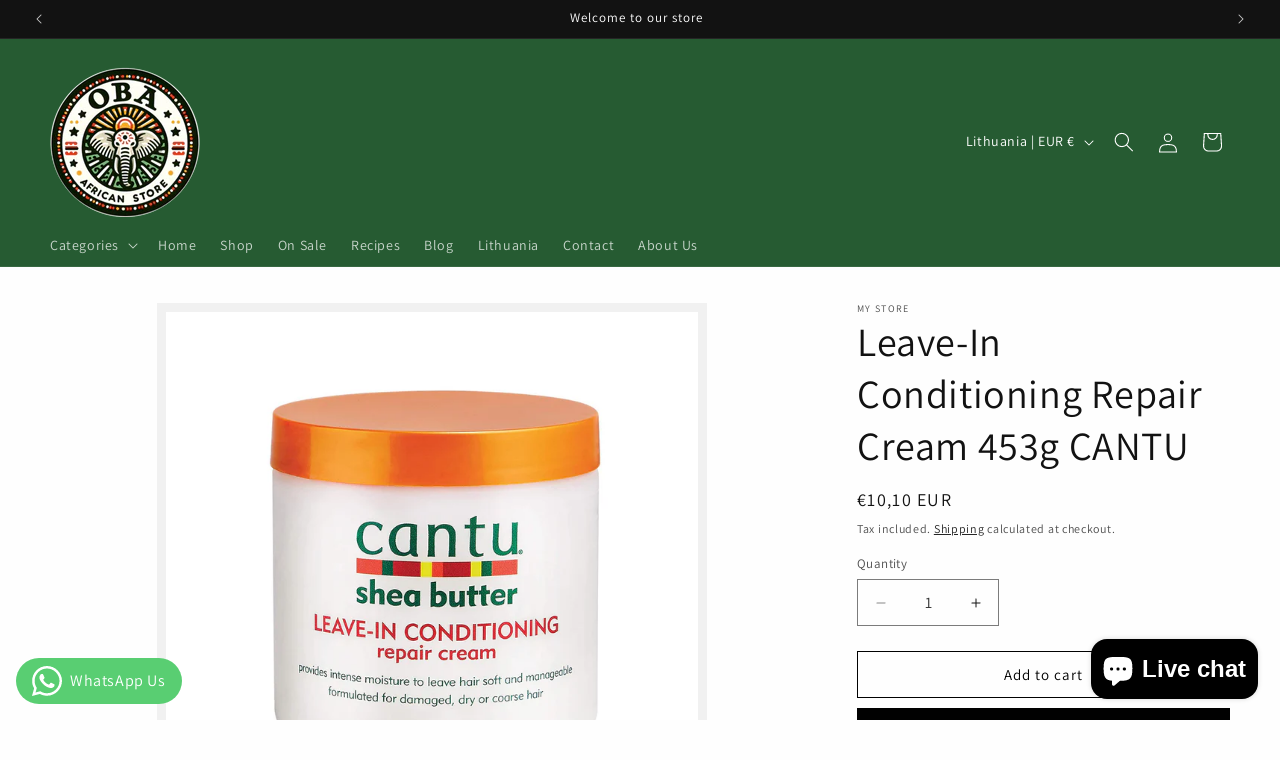

--- FILE ---
content_type: text/html; charset=utf-8
request_url: https://www.google.com/recaptcha/enterprise/anchor?ar=1&k=6LdEwsYnAAAAAL9T92sOraT4CDI-QIVuDYAGwdOy&co=aHR0cHM6Ly9vYmFhZnJpY2Fuc3RvcmUuY29tOjQ0Mw..&hl=en&v=PoyoqOPhxBO7pBk68S4YbpHZ&size=invisible&anchor-ms=20000&execute-ms=30000&cb=8olc8jb0ar9d
body_size: 48984
content:
<!DOCTYPE HTML><html dir="ltr" lang="en"><head><meta http-equiv="Content-Type" content="text/html; charset=UTF-8">
<meta http-equiv="X-UA-Compatible" content="IE=edge">
<title>reCAPTCHA</title>
<style type="text/css">
/* cyrillic-ext */
@font-face {
  font-family: 'Roboto';
  font-style: normal;
  font-weight: 400;
  font-stretch: 100%;
  src: url(//fonts.gstatic.com/s/roboto/v48/KFO7CnqEu92Fr1ME7kSn66aGLdTylUAMa3GUBHMdazTgWw.woff2) format('woff2');
  unicode-range: U+0460-052F, U+1C80-1C8A, U+20B4, U+2DE0-2DFF, U+A640-A69F, U+FE2E-FE2F;
}
/* cyrillic */
@font-face {
  font-family: 'Roboto';
  font-style: normal;
  font-weight: 400;
  font-stretch: 100%;
  src: url(//fonts.gstatic.com/s/roboto/v48/KFO7CnqEu92Fr1ME7kSn66aGLdTylUAMa3iUBHMdazTgWw.woff2) format('woff2');
  unicode-range: U+0301, U+0400-045F, U+0490-0491, U+04B0-04B1, U+2116;
}
/* greek-ext */
@font-face {
  font-family: 'Roboto';
  font-style: normal;
  font-weight: 400;
  font-stretch: 100%;
  src: url(//fonts.gstatic.com/s/roboto/v48/KFO7CnqEu92Fr1ME7kSn66aGLdTylUAMa3CUBHMdazTgWw.woff2) format('woff2');
  unicode-range: U+1F00-1FFF;
}
/* greek */
@font-face {
  font-family: 'Roboto';
  font-style: normal;
  font-weight: 400;
  font-stretch: 100%;
  src: url(//fonts.gstatic.com/s/roboto/v48/KFO7CnqEu92Fr1ME7kSn66aGLdTylUAMa3-UBHMdazTgWw.woff2) format('woff2');
  unicode-range: U+0370-0377, U+037A-037F, U+0384-038A, U+038C, U+038E-03A1, U+03A3-03FF;
}
/* math */
@font-face {
  font-family: 'Roboto';
  font-style: normal;
  font-weight: 400;
  font-stretch: 100%;
  src: url(//fonts.gstatic.com/s/roboto/v48/KFO7CnqEu92Fr1ME7kSn66aGLdTylUAMawCUBHMdazTgWw.woff2) format('woff2');
  unicode-range: U+0302-0303, U+0305, U+0307-0308, U+0310, U+0312, U+0315, U+031A, U+0326-0327, U+032C, U+032F-0330, U+0332-0333, U+0338, U+033A, U+0346, U+034D, U+0391-03A1, U+03A3-03A9, U+03B1-03C9, U+03D1, U+03D5-03D6, U+03F0-03F1, U+03F4-03F5, U+2016-2017, U+2034-2038, U+203C, U+2040, U+2043, U+2047, U+2050, U+2057, U+205F, U+2070-2071, U+2074-208E, U+2090-209C, U+20D0-20DC, U+20E1, U+20E5-20EF, U+2100-2112, U+2114-2115, U+2117-2121, U+2123-214F, U+2190, U+2192, U+2194-21AE, U+21B0-21E5, U+21F1-21F2, U+21F4-2211, U+2213-2214, U+2216-22FF, U+2308-230B, U+2310, U+2319, U+231C-2321, U+2336-237A, U+237C, U+2395, U+239B-23B7, U+23D0, U+23DC-23E1, U+2474-2475, U+25AF, U+25B3, U+25B7, U+25BD, U+25C1, U+25CA, U+25CC, U+25FB, U+266D-266F, U+27C0-27FF, U+2900-2AFF, U+2B0E-2B11, U+2B30-2B4C, U+2BFE, U+3030, U+FF5B, U+FF5D, U+1D400-1D7FF, U+1EE00-1EEFF;
}
/* symbols */
@font-face {
  font-family: 'Roboto';
  font-style: normal;
  font-weight: 400;
  font-stretch: 100%;
  src: url(//fonts.gstatic.com/s/roboto/v48/KFO7CnqEu92Fr1ME7kSn66aGLdTylUAMaxKUBHMdazTgWw.woff2) format('woff2');
  unicode-range: U+0001-000C, U+000E-001F, U+007F-009F, U+20DD-20E0, U+20E2-20E4, U+2150-218F, U+2190, U+2192, U+2194-2199, U+21AF, U+21E6-21F0, U+21F3, U+2218-2219, U+2299, U+22C4-22C6, U+2300-243F, U+2440-244A, U+2460-24FF, U+25A0-27BF, U+2800-28FF, U+2921-2922, U+2981, U+29BF, U+29EB, U+2B00-2BFF, U+4DC0-4DFF, U+FFF9-FFFB, U+10140-1018E, U+10190-1019C, U+101A0, U+101D0-101FD, U+102E0-102FB, U+10E60-10E7E, U+1D2C0-1D2D3, U+1D2E0-1D37F, U+1F000-1F0FF, U+1F100-1F1AD, U+1F1E6-1F1FF, U+1F30D-1F30F, U+1F315, U+1F31C, U+1F31E, U+1F320-1F32C, U+1F336, U+1F378, U+1F37D, U+1F382, U+1F393-1F39F, U+1F3A7-1F3A8, U+1F3AC-1F3AF, U+1F3C2, U+1F3C4-1F3C6, U+1F3CA-1F3CE, U+1F3D4-1F3E0, U+1F3ED, U+1F3F1-1F3F3, U+1F3F5-1F3F7, U+1F408, U+1F415, U+1F41F, U+1F426, U+1F43F, U+1F441-1F442, U+1F444, U+1F446-1F449, U+1F44C-1F44E, U+1F453, U+1F46A, U+1F47D, U+1F4A3, U+1F4B0, U+1F4B3, U+1F4B9, U+1F4BB, U+1F4BF, U+1F4C8-1F4CB, U+1F4D6, U+1F4DA, U+1F4DF, U+1F4E3-1F4E6, U+1F4EA-1F4ED, U+1F4F7, U+1F4F9-1F4FB, U+1F4FD-1F4FE, U+1F503, U+1F507-1F50B, U+1F50D, U+1F512-1F513, U+1F53E-1F54A, U+1F54F-1F5FA, U+1F610, U+1F650-1F67F, U+1F687, U+1F68D, U+1F691, U+1F694, U+1F698, U+1F6AD, U+1F6B2, U+1F6B9-1F6BA, U+1F6BC, U+1F6C6-1F6CF, U+1F6D3-1F6D7, U+1F6E0-1F6EA, U+1F6F0-1F6F3, U+1F6F7-1F6FC, U+1F700-1F7FF, U+1F800-1F80B, U+1F810-1F847, U+1F850-1F859, U+1F860-1F887, U+1F890-1F8AD, U+1F8B0-1F8BB, U+1F8C0-1F8C1, U+1F900-1F90B, U+1F93B, U+1F946, U+1F984, U+1F996, U+1F9E9, U+1FA00-1FA6F, U+1FA70-1FA7C, U+1FA80-1FA89, U+1FA8F-1FAC6, U+1FACE-1FADC, U+1FADF-1FAE9, U+1FAF0-1FAF8, U+1FB00-1FBFF;
}
/* vietnamese */
@font-face {
  font-family: 'Roboto';
  font-style: normal;
  font-weight: 400;
  font-stretch: 100%;
  src: url(//fonts.gstatic.com/s/roboto/v48/KFO7CnqEu92Fr1ME7kSn66aGLdTylUAMa3OUBHMdazTgWw.woff2) format('woff2');
  unicode-range: U+0102-0103, U+0110-0111, U+0128-0129, U+0168-0169, U+01A0-01A1, U+01AF-01B0, U+0300-0301, U+0303-0304, U+0308-0309, U+0323, U+0329, U+1EA0-1EF9, U+20AB;
}
/* latin-ext */
@font-face {
  font-family: 'Roboto';
  font-style: normal;
  font-weight: 400;
  font-stretch: 100%;
  src: url(//fonts.gstatic.com/s/roboto/v48/KFO7CnqEu92Fr1ME7kSn66aGLdTylUAMa3KUBHMdazTgWw.woff2) format('woff2');
  unicode-range: U+0100-02BA, U+02BD-02C5, U+02C7-02CC, U+02CE-02D7, U+02DD-02FF, U+0304, U+0308, U+0329, U+1D00-1DBF, U+1E00-1E9F, U+1EF2-1EFF, U+2020, U+20A0-20AB, U+20AD-20C0, U+2113, U+2C60-2C7F, U+A720-A7FF;
}
/* latin */
@font-face {
  font-family: 'Roboto';
  font-style: normal;
  font-weight: 400;
  font-stretch: 100%;
  src: url(//fonts.gstatic.com/s/roboto/v48/KFO7CnqEu92Fr1ME7kSn66aGLdTylUAMa3yUBHMdazQ.woff2) format('woff2');
  unicode-range: U+0000-00FF, U+0131, U+0152-0153, U+02BB-02BC, U+02C6, U+02DA, U+02DC, U+0304, U+0308, U+0329, U+2000-206F, U+20AC, U+2122, U+2191, U+2193, U+2212, U+2215, U+FEFF, U+FFFD;
}
/* cyrillic-ext */
@font-face {
  font-family: 'Roboto';
  font-style: normal;
  font-weight: 500;
  font-stretch: 100%;
  src: url(//fonts.gstatic.com/s/roboto/v48/KFO7CnqEu92Fr1ME7kSn66aGLdTylUAMa3GUBHMdazTgWw.woff2) format('woff2');
  unicode-range: U+0460-052F, U+1C80-1C8A, U+20B4, U+2DE0-2DFF, U+A640-A69F, U+FE2E-FE2F;
}
/* cyrillic */
@font-face {
  font-family: 'Roboto';
  font-style: normal;
  font-weight: 500;
  font-stretch: 100%;
  src: url(//fonts.gstatic.com/s/roboto/v48/KFO7CnqEu92Fr1ME7kSn66aGLdTylUAMa3iUBHMdazTgWw.woff2) format('woff2');
  unicode-range: U+0301, U+0400-045F, U+0490-0491, U+04B0-04B1, U+2116;
}
/* greek-ext */
@font-face {
  font-family: 'Roboto';
  font-style: normal;
  font-weight: 500;
  font-stretch: 100%;
  src: url(//fonts.gstatic.com/s/roboto/v48/KFO7CnqEu92Fr1ME7kSn66aGLdTylUAMa3CUBHMdazTgWw.woff2) format('woff2');
  unicode-range: U+1F00-1FFF;
}
/* greek */
@font-face {
  font-family: 'Roboto';
  font-style: normal;
  font-weight: 500;
  font-stretch: 100%;
  src: url(//fonts.gstatic.com/s/roboto/v48/KFO7CnqEu92Fr1ME7kSn66aGLdTylUAMa3-UBHMdazTgWw.woff2) format('woff2');
  unicode-range: U+0370-0377, U+037A-037F, U+0384-038A, U+038C, U+038E-03A1, U+03A3-03FF;
}
/* math */
@font-face {
  font-family: 'Roboto';
  font-style: normal;
  font-weight: 500;
  font-stretch: 100%;
  src: url(//fonts.gstatic.com/s/roboto/v48/KFO7CnqEu92Fr1ME7kSn66aGLdTylUAMawCUBHMdazTgWw.woff2) format('woff2');
  unicode-range: U+0302-0303, U+0305, U+0307-0308, U+0310, U+0312, U+0315, U+031A, U+0326-0327, U+032C, U+032F-0330, U+0332-0333, U+0338, U+033A, U+0346, U+034D, U+0391-03A1, U+03A3-03A9, U+03B1-03C9, U+03D1, U+03D5-03D6, U+03F0-03F1, U+03F4-03F5, U+2016-2017, U+2034-2038, U+203C, U+2040, U+2043, U+2047, U+2050, U+2057, U+205F, U+2070-2071, U+2074-208E, U+2090-209C, U+20D0-20DC, U+20E1, U+20E5-20EF, U+2100-2112, U+2114-2115, U+2117-2121, U+2123-214F, U+2190, U+2192, U+2194-21AE, U+21B0-21E5, U+21F1-21F2, U+21F4-2211, U+2213-2214, U+2216-22FF, U+2308-230B, U+2310, U+2319, U+231C-2321, U+2336-237A, U+237C, U+2395, U+239B-23B7, U+23D0, U+23DC-23E1, U+2474-2475, U+25AF, U+25B3, U+25B7, U+25BD, U+25C1, U+25CA, U+25CC, U+25FB, U+266D-266F, U+27C0-27FF, U+2900-2AFF, U+2B0E-2B11, U+2B30-2B4C, U+2BFE, U+3030, U+FF5B, U+FF5D, U+1D400-1D7FF, U+1EE00-1EEFF;
}
/* symbols */
@font-face {
  font-family: 'Roboto';
  font-style: normal;
  font-weight: 500;
  font-stretch: 100%;
  src: url(//fonts.gstatic.com/s/roboto/v48/KFO7CnqEu92Fr1ME7kSn66aGLdTylUAMaxKUBHMdazTgWw.woff2) format('woff2');
  unicode-range: U+0001-000C, U+000E-001F, U+007F-009F, U+20DD-20E0, U+20E2-20E4, U+2150-218F, U+2190, U+2192, U+2194-2199, U+21AF, U+21E6-21F0, U+21F3, U+2218-2219, U+2299, U+22C4-22C6, U+2300-243F, U+2440-244A, U+2460-24FF, U+25A0-27BF, U+2800-28FF, U+2921-2922, U+2981, U+29BF, U+29EB, U+2B00-2BFF, U+4DC0-4DFF, U+FFF9-FFFB, U+10140-1018E, U+10190-1019C, U+101A0, U+101D0-101FD, U+102E0-102FB, U+10E60-10E7E, U+1D2C0-1D2D3, U+1D2E0-1D37F, U+1F000-1F0FF, U+1F100-1F1AD, U+1F1E6-1F1FF, U+1F30D-1F30F, U+1F315, U+1F31C, U+1F31E, U+1F320-1F32C, U+1F336, U+1F378, U+1F37D, U+1F382, U+1F393-1F39F, U+1F3A7-1F3A8, U+1F3AC-1F3AF, U+1F3C2, U+1F3C4-1F3C6, U+1F3CA-1F3CE, U+1F3D4-1F3E0, U+1F3ED, U+1F3F1-1F3F3, U+1F3F5-1F3F7, U+1F408, U+1F415, U+1F41F, U+1F426, U+1F43F, U+1F441-1F442, U+1F444, U+1F446-1F449, U+1F44C-1F44E, U+1F453, U+1F46A, U+1F47D, U+1F4A3, U+1F4B0, U+1F4B3, U+1F4B9, U+1F4BB, U+1F4BF, U+1F4C8-1F4CB, U+1F4D6, U+1F4DA, U+1F4DF, U+1F4E3-1F4E6, U+1F4EA-1F4ED, U+1F4F7, U+1F4F9-1F4FB, U+1F4FD-1F4FE, U+1F503, U+1F507-1F50B, U+1F50D, U+1F512-1F513, U+1F53E-1F54A, U+1F54F-1F5FA, U+1F610, U+1F650-1F67F, U+1F687, U+1F68D, U+1F691, U+1F694, U+1F698, U+1F6AD, U+1F6B2, U+1F6B9-1F6BA, U+1F6BC, U+1F6C6-1F6CF, U+1F6D3-1F6D7, U+1F6E0-1F6EA, U+1F6F0-1F6F3, U+1F6F7-1F6FC, U+1F700-1F7FF, U+1F800-1F80B, U+1F810-1F847, U+1F850-1F859, U+1F860-1F887, U+1F890-1F8AD, U+1F8B0-1F8BB, U+1F8C0-1F8C1, U+1F900-1F90B, U+1F93B, U+1F946, U+1F984, U+1F996, U+1F9E9, U+1FA00-1FA6F, U+1FA70-1FA7C, U+1FA80-1FA89, U+1FA8F-1FAC6, U+1FACE-1FADC, U+1FADF-1FAE9, U+1FAF0-1FAF8, U+1FB00-1FBFF;
}
/* vietnamese */
@font-face {
  font-family: 'Roboto';
  font-style: normal;
  font-weight: 500;
  font-stretch: 100%;
  src: url(//fonts.gstatic.com/s/roboto/v48/KFO7CnqEu92Fr1ME7kSn66aGLdTylUAMa3OUBHMdazTgWw.woff2) format('woff2');
  unicode-range: U+0102-0103, U+0110-0111, U+0128-0129, U+0168-0169, U+01A0-01A1, U+01AF-01B0, U+0300-0301, U+0303-0304, U+0308-0309, U+0323, U+0329, U+1EA0-1EF9, U+20AB;
}
/* latin-ext */
@font-face {
  font-family: 'Roboto';
  font-style: normal;
  font-weight: 500;
  font-stretch: 100%;
  src: url(//fonts.gstatic.com/s/roboto/v48/KFO7CnqEu92Fr1ME7kSn66aGLdTylUAMa3KUBHMdazTgWw.woff2) format('woff2');
  unicode-range: U+0100-02BA, U+02BD-02C5, U+02C7-02CC, U+02CE-02D7, U+02DD-02FF, U+0304, U+0308, U+0329, U+1D00-1DBF, U+1E00-1E9F, U+1EF2-1EFF, U+2020, U+20A0-20AB, U+20AD-20C0, U+2113, U+2C60-2C7F, U+A720-A7FF;
}
/* latin */
@font-face {
  font-family: 'Roboto';
  font-style: normal;
  font-weight: 500;
  font-stretch: 100%;
  src: url(//fonts.gstatic.com/s/roboto/v48/KFO7CnqEu92Fr1ME7kSn66aGLdTylUAMa3yUBHMdazQ.woff2) format('woff2');
  unicode-range: U+0000-00FF, U+0131, U+0152-0153, U+02BB-02BC, U+02C6, U+02DA, U+02DC, U+0304, U+0308, U+0329, U+2000-206F, U+20AC, U+2122, U+2191, U+2193, U+2212, U+2215, U+FEFF, U+FFFD;
}
/* cyrillic-ext */
@font-face {
  font-family: 'Roboto';
  font-style: normal;
  font-weight: 900;
  font-stretch: 100%;
  src: url(//fonts.gstatic.com/s/roboto/v48/KFO7CnqEu92Fr1ME7kSn66aGLdTylUAMa3GUBHMdazTgWw.woff2) format('woff2');
  unicode-range: U+0460-052F, U+1C80-1C8A, U+20B4, U+2DE0-2DFF, U+A640-A69F, U+FE2E-FE2F;
}
/* cyrillic */
@font-face {
  font-family: 'Roboto';
  font-style: normal;
  font-weight: 900;
  font-stretch: 100%;
  src: url(//fonts.gstatic.com/s/roboto/v48/KFO7CnqEu92Fr1ME7kSn66aGLdTylUAMa3iUBHMdazTgWw.woff2) format('woff2');
  unicode-range: U+0301, U+0400-045F, U+0490-0491, U+04B0-04B1, U+2116;
}
/* greek-ext */
@font-face {
  font-family: 'Roboto';
  font-style: normal;
  font-weight: 900;
  font-stretch: 100%;
  src: url(//fonts.gstatic.com/s/roboto/v48/KFO7CnqEu92Fr1ME7kSn66aGLdTylUAMa3CUBHMdazTgWw.woff2) format('woff2');
  unicode-range: U+1F00-1FFF;
}
/* greek */
@font-face {
  font-family: 'Roboto';
  font-style: normal;
  font-weight: 900;
  font-stretch: 100%;
  src: url(//fonts.gstatic.com/s/roboto/v48/KFO7CnqEu92Fr1ME7kSn66aGLdTylUAMa3-UBHMdazTgWw.woff2) format('woff2');
  unicode-range: U+0370-0377, U+037A-037F, U+0384-038A, U+038C, U+038E-03A1, U+03A3-03FF;
}
/* math */
@font-face {
  font-family: 'Roboto';
  font-style: normal;
  font-weight: 900;
  font-stretch: 100%;
  src: url(//fonts.gstatic.com/s/roboto/v48/KFO7CnqEu92Fr1ME7kSn66aGLdTylUAMawCUBHMdazTgWw.woff2) format('woff2');
  unicode-range: U+0302-0303, U+0305, U+0307-0308, U+0310, U+0312, U+0315, U+031A, U+0326-0327, U+032C, U+032F-0330, U+0332-0333, U+0338, U+033A, U+0346, U+034D, U+0391-03A1, U+03A3-03A9, U+03B1-03C9, U+03D1, U+03D5-03D6, U+03F0-03F1, U+03F4-03F5, U+2016-2017, U+2034-2038, U+203C, U+2040, U+2043, U+2047, U+2050, U+2057, U+205F, U+2070-2071, U+2074-208E, U+2090-209C, U+20D0-20DC, U+20E1, U+20E5-20EF, U+2100-2112, U+2114-2115, U+2117-2121, U+2123-214F, U+2190, U+2192, U+2194-21AE, U+21B0-21E5, U+21F1-21F2, U+21F4-2211, U+2213-2214, U+2216-22FF, U+2308-230B, U+2310, U+2319, U+231C-2321, U+2336-237A, U+237C, U+2395, U+239B-23B7, U+23D0, U+23DC-23E1, U+2474-2475, U+25AF, U+25B3, U+25B7, U+25BD, U+25C1, U+25CA, U+25CC, U+25FB, U+266D-266F, U+27C0-27FF, U+2900-2AFF, U+2B0E-2B11, U+2B30-2B4C, U+2BFE, U+3030, U+FF5B, U+FF5D, U+1D400-1D7FF, U+1EE00-1EEFF;
}
/* symbols */
@font-face {
  font-family: 'Roboto';
  font-style: normal;
  font-weight: 900;
  font-stretch: 100%;
  src: url(//fonts.gstatic.com/s/roboto/v48/KFO7CnqEu92Fr1ME7kSn66aGLdTylUAMaxKUBHMdazTgWw.woff2) format('woff2');
  unicode-range: U+0001-000C, U+000E-001F, U+007F-009F, U+20DD-20E0, U+20E2-20E4, U+2150-218F, U+2190, U+2192, U+2194-2199, U+21AF, U+21E6-21F0, U+21F3, U+2218-2219, U+2299, U+22C4-22C6, U+2300-243F, U+2440-244A, U+2460-24FF, U+25A0-27BF, U+2800-28FF, U+2921-2922, U+2981, U+29BF, U+29EB, U+2B00-2BFF, U+4DC0-4DFF, U+FFF9-FFFB, U+10140-1018E, U+10190-1019C, U+101A0, U+101D0-101FD, U+102E0-102FB, U+10E60-10E7E, U+1D2C0-1D2D3, U+1D2E0-1D37F, U+1F000-1F0FF, U+1F100-1F1AD, U+1F1E6-1F1FF, U+1F30D-1F30F, U+1F315, U+1F31C, U+1F31E, U+1F320-1F32C, U+1F336, U+1F378, U+1F37D, U+1F382, U+1F393-1F39F, U+1F3A7-1F3A8, U+1F3AC-1F3AF, U+1F3C2, U+1F3C4-1F3C6, U+1F3CA-1F3CE, U+1F3D4-1F3E0, U+1F3ED, U+1F3F1-1F3F3, U+1F3F5-1F3F7, U+1F408, U+1F415, U+1F41F, U+1F426, U+1F43F, U+1F441-1F442, U+1F444, U+1F446-1F449, U+1F44C-1F44E, U+1F453, U+1F46A, U+1F47D, U+1F4A3, U+1F4B0, U+1F4B3, U+1F4B9, U+1F4BB, U+1F4BF, U+1F4C8-1F4CB, U+1F4D6, U+1F4DA, U+1F4DF, U+1F4E3-1F4E6, U+1F4EA-1F4ED, U+1F4F7, U+1F4F9-1F4FB, U+1F4FD-1F4FE, U+1F503, U+1F507-1F50B, U+1F50D, U+1F512-1F513, U+1F53E-1F54A, U+1F54F-1F5FA, U+1F610, U+1F650-1F67F, U+1F687, U+1F68D, U+1F691, U+1F694, U+1F698, U+1F6AD, U+1F6B2, U+1F6B9-1F6BA, U+1F6BC, U+1F6C6-1F6CF, U+1F6D3-1F6D7, U+1F6E0-1F6EA, U+1F6F0-1F6F3, U+1F6F7-1F6FC, U+1F700-1F7FF, U+1F800-1F80B, U+1F810-1F847, U+1F850-1F859, U+1F860-1F887, U+1F890-1F8AD, U+1F8B0-1F8BB, U+1F8C0-1F8C1, U+1F900-1F90B, U+1F93B, U+1F946, U+1F984, U+1F996, U+1F9E9, U+1FA00-1FA6F, U+1FA70-1FA7C, U+1FA80-1FA89, U+1FA8F-1FAC6, U+1FACE-1FADC, U+1FADF-1FAE9, U+1FAF0-1FAF8, U+1FB00-1FBFF;
}
/* vietnamese */
@font-face {
  font-family: 'Roboto';
  font-style: normal;
  font-weight: 900;
  font-stretch: 100%;
  src: url(//fonts.gstatic.com/s/roboto/v48/KFO7CnqEu92Fr1ME7kSn66aGLdTylUAMa3OUBHMdazTgWw.woff2) format('woff2');
  unicode-range: U+0102-0103, U+0110-0111, U+0128-0129, U+0168-0169, U+01A0-01A1, U+01AF-01B0, U+0300-0301, U+0303-0304, U+0308-0309, U+0323, U+0329, U+1EA0-1EF9, U+20AB;
}
/* latin-ext */
@font-face {
  font-family: 'Roboto';
  font-style: normal;
  font-weight: 900;
  font-stretch: 100%;
  src: url(//fonts.gstatic.com/s/roboto/v48/KFO7CnqEu92Fr1ME7kSn66aGLdTylUAMa3KUBHMdazTgWw.woff2) format('woff2');
  unicode-range: U+0100-02BA, U+02BD-02C5, U+02C7-02CC, U+02CE-02D7, U+02DD-02FF, U+0304, U+0308, U+0329, U+1D00-1DBF, U+1E00-1E9F, U+1EF2-1EFF, U+2020, U+20A0-20AB, U+20AD-20C0, U+2113, U+2C60-2C7F, U+A720-A7FF;
}
/* latin */
@font-face {
  font-family: 'Roboto';
  font-style: normal;
  font-weight: 900;
  font-stretch: 100%;
  src: url(//fonts.gstatic.com/s/roboto/v48/KFO7CnqEu92Fr1ME7kSn66aGLdTylUAMa3yUBHMdazQ.woff2) format('woff2');
  unicode-range: U+0000-00FF, U+0131, U+0152-0153, U+02BB-02BC, U+02C6, U+02DA, U+02DC, U+0304, U+0308, U+0329, U+2000-206F, U+20AC, U+2122, U+2191, U+2193, U+2212, U+2215, U+FEFF, U+FFFD;
}

</style>
<link rel="stylesheet" type="text/css" href="https://www.gstatic.com/recaptcha/releases/PoyoqOPhxBO7pBk68S4YbpHZ/styles__ltr.css">
<script nonce="58Cap6Lw6uZkL4XBrGlVFA" type="text/javascript">window['__recaptcha_api'] = 'https://www.google.com/recaptcha/enterprise/';</script>
<script type="text/javascript" src="https://www.gstatic.com/recaptcha/releases/PoyoqOPhxBO7pBk68S4YbpHZ/recaptcha__en.js" nonce="58Cap6Lw6uZkL4XBrGlVFA">
      
    </script></head>
<body><div id="rc-anchor-alert" class="rc-anchor-alert"></div>
<input type="hidden" id="recaptcha-token" value="[base64]">
<script type="text/javascript" nonce="58Cap6Lw6uZkL4XBrGlVFA">
      recaptcha.anchor.Main.init("[\x22ainput\x22,[\x22bgdata\x22,\x22\x22,\[base64]/[base64]/[base64]/[base64]/[base64]/[base64]/KGcoTywyNTMsTy5PKSxVRyhPLEMpKTpnKE8sMjUzLEMpLE8pKSxsKSksTykpfSxieT1mdW5jdGlvbihDLE8sdSxsKXtmb3IobD0odT1SKEMpLDApO08+MDtPLS0pbD1sPDw4fFooQyk7ZyhDLHUsbCl9LFVHPWZ1bmN0aW9uKEMsTyl7Qy5pLmxlbmd0aD4xMDQ/[base64]/[base64]/[base64]/[base64]/[base64]/[base64]/[base64]\\u003d\x22,\[base64]\x22,\[base64]/CgMOXw4fDoSM9e2FqCylVw41Fwowvw5wwWsKUwoZswoI2wpDCpsONAsKWPDF/[base64]/DsH4Zw4TDvsKJwqtjZ8KrOELCucOmX23DgS9ew4tEwqImOR3CpXlfw7TCrsK6wpwfw6EqwpnCv1theMK+woAswqBOwrQweyzClEjDjjdew7fCjMKsw7rCqkcMwoFlDC/DlRvDr8KaYsO8wqHDnCzCs8OTwqkzwrI6wpRxAV/CmksjF8O/[base64]/CpMO3d8OSFhfDh8KPR8Omw6J5wqPCs3nCjcOnwoHCui7CjsKKwrLDnmTDiGbCr8O8w4DDj8KkBsOHGsK2w7htNMKqwoMUw6DCl8K8SMOBwqHDjE1/[base64]/[base64]/CvcOEw5HCk8Kaw58xwoTCgU9Lw6LCk8Ogw6HCiMOCw5HDg2kiwqhIw6bDssKawo/[base64]/P8O+QXxKwqLCvsO4w5/DpFzDjQPDm8KwSMOXK1YPw4zCmMKVwrEvCGZlwrDDp2PCucO6SsO/wrhuQh7Dtj7Cq0Rrwo9PJDxgw6d1w4/DtcKaO0DCr17Cr8OrOATDhgPCvsOjwq9bwqTDrsKuCVLDsFcZYSfDjcONwrjDu8OIwrNjWMOcScK4wq1AKBwcccOtwpwKw6V9OEIBLjU/bMO+w744cyMdfE7CisOeJMOawrPDnGvDsMKfbR7CizzCpV57XMONw48Dw5DCocKwwr9bw4t5w5EaFk4+K0guPHvCocKQUMK9YDwQAcOywosvYcOYwqNaRcKlLQB0wqdmBcOjwonCjMOMbjpRwq9Iw6nCqD7Cr8KDw6JuEy/CkMKFw4DCkw9RI8K+wo7DnmHDmsKow68Iw7ZDNAfCrsKTw4LDj1XCvMKnecOwPilvwobChDE4YgwjwqFxw7jCssO8wpzDjcOqwpfDrkLCpsKHw5Myw7gjw5RBDcKsw4LCg0zClx7CuCVvO8K/KcKWLF4vw6I8UsO+wqYCwrVnfMK3w60Sw4NYcsOdw45QKMOJPMKuw4kBwrQXEcOUwrR1RShcS3hSw443DQTDhHl/wp/[base64]/CucKFwpfCsMOxPSsiCsKkYll7wpQGw5/[base64]/wrIswocvTVPDiyHCrMKCwoLDk8KkwprCpEBUw6fDvXtsw5AxR1YybsKoKcOQOsO0w5rCicKqwqTCv8KmME44wqxAIcOXwoTChVg4bsOJe8O8A8O2wo/Dl8K0w7LDqXsZSMKtbcKYQ38uw7nCoMOrCcKlZcK1U0YSw7fChxMoIxAUwrbCmQnDm8Kvw5fChkzCk8OkHBDCqsKMHMOgwq/[base64]/wppXwoIOYcKzfGvDoDbDk8KPw4zCocKWwpRBwpzCvCzCmwHCjcO9woJ9eX9mflXCklLCqwvCr8KBwqjDjsOOJsOORsOjwrEnPsKTwrZpw6BXwr0dwphKJ8O3w4DCtzPCtMKUbE8/GcKZw4zDnB5IwpFAZ8KWAMOHYSrCuVRvIGvCnm5kw64wJcK2EcKrw5XDuVXCvRPDvMKvf8Oww7PCmWHCrg/[base64]/DnsOXw59rWSAAwoUEw5TCkMOkcsOywq90Z8K9w6ROLMOnw4tSbQ/CsW3CngrCg8K5fsOuw73DsTZZw4gZwo4BwppFw79gw5x+wqcnwqHCsALCoinCmk7CiGkFwowgYsOtwoRud2VFRHdfw5R/wpdCwpzCkRUdd8KiK8OpAcOjw4nChiYaK8Kpwr7CmcKRw4TCicKVw6nDv1sBwrZiFhTCuMOIwrAcK8OtA3tdwrt5VsOVwpXCrEc3w7jDvE3DsMKDw7xNFi/[base64]/CpQcDwq3DggfCmSfCg8KwLcOQw5tsAsKGw5B5VsOgw5F/UlQIw75lwobCo8KHw6HDmcO1QS4vfMKrwozCsGLDkcO2Z8K8wpbDj8Kkw6vCixTCqMOnwphtfsOXIVY+L8OUFHDDvGQQD8OTNMKHwrBJM8Ocwr3CjD4JCEkcw6srwojDoMKNwqrCssKyTy8Vf8OVw70NwrnCpGFcbcKFwp/ClcO9Jj9BNsK4w4ZFwojDjsKTNWDCqkzCncK1w45ew6nDncKpbcKIMyPDqsOINGPCncOAwq3ClcOWwqtiw7XCssKYVsKHVsKaY1jCmsORXMKfwr8wXCJsw5DDkMKBIkl/McObw70Pwp7DvsKEMsOYw4Now5EnRmNzw7Vvw698ETpqw4IMwrPDgsKkwrjCqMK+AkbDmQTDg8OMw6AOwql5wrwpw7sfw6FZwrXDisO+YcKUVMOpcz55wozDhsK4wqLCpMO5w6NNw4LCmsKkThgwKMKyecODAWcbwpXDhMOZFcO2PBgRw6/Cg0fChGl6CcOzWzlhwrXCr8Kpw6bDiWhlwr88w7vCr1DCvHzCp8O2wq/[base64]/Cm1PDmwJBCUjCpcOJOcOAw4TDoE/CrXJVw40SwrnCkgHDuAXChsOhEcO6wrQoAETDl8OKKMKFSsKiBMOHdMOSPcK9w7/CgQRxw6txOkopwqBiwpxYGlA+GMKnNsOow47DuMOvNnLClAxKYhTDiBPDtHrDvcKYbsK5XV/DkS5ydsOfwrXDnMKewqwydktrwoYdfxTComlnwoh4w7B5wqDDrEjDiMO1wp/DmgDDuGlXw5XDrcK+YcKzJWbDk8OYw70VwonDv002UsKSPcKtwro0w4sNwoEfAcK/[base64]/DrGN+P0LClMOWD8OvDX4xEx/CqsOXKxrCsHzCkiTDm2Y7wp3DrMOnZ8Ouw7LDncOqw6XDuG49wp3CmRLDsGrCryZ7w7wBwqzDocO7wp3Dq8OaJsKCwr7DmMOBwp7DrkE8Ri3Cu8OFaMKXwoFaWEZ6wrdvCkTCpMOsw6/DlsOYDVzDgwjCmGrDhcOEwqQ7EwrDgMOawq9fw7vCkx0gJsKywrIkEUfCsWRQwpzDoMODK8KsFsKdw7xFEMOMw6/[base64]/bMO4w6l1w4YiwqPCssKxTVg3Vzp8DcKlBcOaPsOrFMKhfAo8By9Hw5oDZsOePsKSS8Klwr3DocOGw4dxwqvCoB4Qw5YWw6DDjsKCOcKrT1o8wpjDpkc4QRRyTQ86w5xbasO0w7/[base64]/DisOfw5s0TE/CpUEYw4PDv8OGLsORwqfDqgDCrjo+w7clw4JsSMOgwonChcO9Sy9MFQDDhBB8wprDpMKAw5Z4aj3DpmE/[base64]/w5HCiMO7FVDDlsOXwoDCq8KZw7lXw7IoVldIwojDpnolF8K7WsOPAsOyw6YreDvCkxdDH31Gwr3CisKwwq1ST8KTcBRGJSM5YcOZcjUcJcOQeMO6FUEwasKZw73CoMO8wqHCmcKrMkvCs8KLwpvDhBI3w4kEwp/[base64]/CpcOEMkTCr0rDucOTI8KDw7tZwo/DgMOkw5sBwrNjVy9Uw5XDlsOwUMORwphHw5HCiyLCtEjCmsO2w77Di8OmV8Kkwooqwo7CvcOPwqRNwpfCvhvDgxbDtDJIwqvCg0/ChDltZcKMQcO/woJuw5PDhcO3f8K8C0Z8dcO7wrvDvcOgw5XDv8K+w5HChMOMOMKGSB3DkEDDl8KvwovCuMOjw5/Ct8KKD8Odw74pUjpKKlnDsMO6NMOIwpJ5w4kEw4PDvsK7w7UYwobDpcKdcMOqw71qw4wfHsO+dTzCuHTCl11kw7HCvMKXMCXCrFU4bV/DgMKXMcOwwo94wrDDpMORInd1fMOgZXhSccOKbVDDhCxVw63CpURswr7CsEjCggAiw6dcwqPDl8Klw5HDiw59fsOOXMK9Uw9jUjXDrBjCqcK9wrvDv25tw7zDgMOqC8KsEcORH8K/wqTCnHzDsMOmw5lJw69vwpfDtAfCvDMqP8OYw6HCo8Kqw5AXIMOBwq3Cs8OMFTfDqT3Dkw/DgnchaEjDvcOpwqR5AlDDqnt0bV4Kw4lKw5fCr1JbZcOiw4VcRsOmOCMtw7wpccKUw6IwwrJsP0JqVcOww71ndV/CsMKeDsKSw58PLsOPwqVXW0TDjW3CkTrDlijDk2hNw6AKHMOfwrsrwp8yQWnDjMOTUsOLwr7DtFXDrlh0w4vDhTXDtlvCpMO+w6DCijQSdSnDmsOLwptQwrphKsKyFUzChMKvwoHDgj40L1nDmsOCw7BfHnbDtsOhwoF/w7jDu8KAb2cmXMK9wogswqnClsOWe8KCw7PClsK/w7ZqZHpQwrDCmSTClMK7w7DDvMKVJsORw7bCqzFywoPCtXAfw4TCoy8Kw7IzwoPDuyI+w64Gwp7Cl8O5emXDmUPCjTXCjT4aw6PCiHjDoQDDsEjCmcKuw5fCjUEXe8OBwr3CmRBMwoTDlUXCqyPDtMKtb8KFfmrCvcOOw6XCsG/Dth8NwqdGwr3Dj8KMCMKHR8KJdsOGw6hFw7Bow54Iwqk2w7LDolTDi8KswpzDqcK/woTDosOww5cTeijDoWJ+w7EGLMOTwpRjc8K/OGBQwrFOw4FswoXDm2vDsjbDhFrDmmAbRyVFEcKwWz7Co8OjwrhaIMOPDsOiw4PClCDCtcOISsK1w7MIwoUyMSIsw6xJwoAdMcO5ZMODSmAhwp/DsMO4wpTCjMOHI8Odw5fDs8OiacKZAhzDvgzDsDHCqG7DlsOBw7jDlMOJw6/[base64]/DjcOoS8OrwqhtB8OpwoR3I8OLw68yVsK0B8OpPS5XwqTCvwLDs8O9BsKVwpnCmsOiwq4yw4vDrlDCocOuwpLCln3Du8KowqZqw4bDhhZow6F/[base64]/[base64]/DksOKOcKPw6JXw6I+YcOMw4dcwp90w4XDg1/[base64]/BFzCtAtRw6zDsUjDk8O2CsOmecOdXMOSBm/[base64]/[base64]/Do8KMw75nahrCm8Ohw5jCm13Dv8OWwobDqTvClMKcVMO+d2wNA3vDqkXCgcKTWsOcIsKCTBJbTwo/w584w5zDtsOWMcKtUMOdw6JEAjlfwowBcjPDoEpSYmbDtSPClsOjw4bDrcO3w7cOIUjDkMOTw6TDvThUwpcaD8Obw4nDoBjClBF/OMObw6AAMkN1KsO4NsOGJTDDmy3Cmxg5w5nCv3Bjw7vCjQB1w5PDqj8MbjURJEfCisKkLBBKc8KPI1ADwoVeLBQ4An1XH10Ww67DnsKrwqbDmHXDsyZBwqA1w7rCjnPCm8KUw4ceAhYSB8Ofw6PDjFdnw7fCqMKGcGzDhcOjL8KXwqgJw5XDg1wAURsZOGXCuWp/[base64]/CmDlMTT/CqkE7wrxiw5nCsGdQcBVAwo/CsAYfdX0wFMO9GsObw646w5bDgx3DvmdQw7rDhDAyw5DCiB4SOMOZwqVXw7jDgsOXwp3CjcKNNsOsw5LDkH4hw5RWw55qOcKAOsK9wqM2ScOtwoc5wog/[base64]/[base64]/Dl2jDpcO/H8K/cQ7CjcK6esONwrrCikTDssOxY8K3ZFnCiwbDnMOKcyXCoA/DnsK5CMOvD2ZyZn5Je0TDkcKMwogdwoFZYzwhw4bDnMKnw5TDhcOtw4XCgBd+BcOfLlrDhzZ6wpzChsONY8KewrHDrwDCksKXwrZ1DsKbwpjDrsO/[base64]/[base64]/CsKyGcKnOsOzbsOCwpUrwrPCiAQ7BkXDpnvDuEnCkkpId8KewoJLNcO2Y3UkwrLCusKIB10WecKdJcOewr/Dsy/DkBoWNX5fwrHCsGPDgEbDrVp2Axduw6rCqE/Dt8Oqw70uw4hdenl1wqxmEntRCcOtw5B9w6VCw65HwqrDscKJw4rDiDDDpTnDuMOMN1hpfFTCoMO+wpnCtGbDnSVzQAjDmsKoXMOcw6c/SMK+w5XCs8KiNsKSI8KFwqARwp9yw6VBw7DCmhDCpwlIdMKqwoAkw74wd1JrwowKwpPDjsKYw63DpWFsTMK4w6fChjJvwpTDo8KqTcOVeiDCghLDkiDCmMKqUVjCp8ODd8OAw4kfUws6aQ/DusOlbBvDvH4SAR5fI1DCj2/DmMKuA8OlPcKNSXHDmTbCiRrDr1RbwoMbRMOIG8O0wrLCimsxSWnDvcK1GS1Bw6xzw7l7w5s4HR91wph6FHfCuwHClW9twpvCkcKvwpRmw7/[base64]/[base64]/[base64]/DtsOjw4wDw6pJLTNDacOlP8K5w4HChMOKw4/CtcOww4nCq1zDkMKgw5hyJiPCnmnCmMKgfMOPw6LDl0x7w6vDshQQwrfDonPDlwU6A8K5wo0Dw4h2w5PCo8OVw7HCuHVZXi7DtMOoQX5Ld8Kdw41mCjDCqsKcwpvCtC0WwrYiOho/woAvwqHCrMKowocTwoLCoMOnwqtKwrc9w6pxPkDDqzR8PwNLw60hQ1FzAsKowr/[base64]/DolFCdcOBw78EwqvDqcKEBcO6R8KHw4nCicKbYndAw57DocKSw4lVw7rCpVLCu8OWw6pXwqJww6vDrcOzw5E/VVvCjHYmwoU5w7TDr8O8wpM3OzNowoJhw5rDiyPCmMOBw6IGwox6w4EGQcKUwpPCllZgwqs9IGkpw4DCunTCkQtfw5sTw6zCgXXCjhDDtcOCw5BkdcOXw6TCh0whJsKOwqEUw4ZoDMKvDcO8wqRcdGZfwr1twr9fPG5yw703w6BtwrERw7oDMgklZnJPw6k/W018BcKgU3PDjAdPKRwewq5lZsOgZV3DoSjCphtSKVrDrsKyw7NQalvChg/DrG7DgsOvZ8OtTMOUwrR2H8K8RMKNw7w5wo/DjBRlwpYCAsO6wo3DnsOcZcOJesO2fUrCpMKIZcOVw4F7w5lwaXpbVcKNwpLCqETDsn/Dt2rDj8Okwo9QwoZowqjChVdZLHJzw5ZBaDbChwkwdgfCoTHChmoPJUAKPH3CkMOUBMOlWMOLw43CqD7DrcKVPMOvw6UPVcOHRnfClsKlPk1NGMOpLnHDhMOWXRzCicKbw5fDocO6D8K9GMKYe3lAKS3Dm8KNEh/[base64]/wofDncKyw5DDkMKnN8KxIiHDh8KSaydGH8OZciXCsMKgbMOKFR9wFcO4XXoFw6fCtBIOb8KJw64Ew73CmsKpwobCv8Kjw4XCuhnCtlvClMKxHCsbXRchwpXCshPDvmnCkgfCvcKZw5kcwrUFw49hXGhYSx/[base64]/CpyZRZ13CpTDCicKBw6fCg3LCtXZyRwUkHsKOwqN1w4fDh8KRwrTDskvCiVQCwok8JMKnwpXDusKBw7jCgiMowqR5P8K8wqnCucOfL3g4wp8sCsORe8K6wq8LajrDlGI2w7TCm8KgU2oBXEDCv8K1CcO/wqfDlMKROcKyw5oAGsK3XzbDlQfDusKdTcK1w67CvMKpw49uTgslw558Sy/[base64]/[base64]/CqTNWwqMKU23CgMO6NcORCMKNwrEnw63DoWV9woLDkcKiZcK4dyLDi8O6wrRCVFbCmsK8ATF/wqYFK8Kcw6UAwpPCjQPDkFfCggXDhsK1NMKbwo3Csz7Cj8KMw6/Dgg9easOFfcKVwprDl0fDtsK1fMKIw5DCicK3CEtfw5bCpFrDvDLDkkhlGcOdfWlVGcKxw5/Cg8KAQVzCqiDCjC/[base64]/Cu3LChsO/wpbDmwRERn5aw597GGvDiw17w5p9AcKwwrTChlLCi8Kgw4o0wpTDqsKLQMKiPBbCnMKgwo7DncOAUMKJw43DhcKjw5NVwoM4wrFPwoLClsOYw6QowonDtsOZworClSVmPcOrYMKjG2/DhzQTw4rCuicaw6nDtRlfwrkbw6rCk1/Du3pwFsKUwpJuNcOrRMKdLcKPwpAOw4vCrTLCg8OLFFYeHC3Dg2fCkidMwoRuVMK9RWkmdcOMwp3DmUJkwow1wrLCpCYTwqbDq0hIdDPCs8KKw58iXMKFw6LCgcOrw6tJNxHCtVELPS8aQ8KmdXRHXV/CnMOKeT0yQmNIw5HDuMOHw5rDusOfWiAmGsKOw48iw4NCwprCiMKMOEvDvQ90AMKfXjPDkMKdAjfCvcO2ZMK+wr4PwoTDrk7DuXvCmkHChyDCsVfDn8KhPgApw4J1w7QdUsK+c8KAFy5SJD7CrhPDqDfDpFjDrDXDiMKEwrl7wr/CocK/[base64]/ClA5uwpdOwrd4TjbCicOpNcKGwr9KYktkMC4+IsKZJgdCVX7DmjJRWDBzwojDtwHCocKYw57DssOuw49HCGrCkMK6w7ULWRXDuMO2cDB+wqAoez1FGsKzw7TDpMKIw7lgw60sZQDCglAWPMK7w7VGT8Oww7QCwoh/ccKcwoARFycYw6BhTsKBwpBqwp/CisKtDnfClsKkaiU/w6cew69vHSvDtsO/bV3DkSAlDHYWUxAKwq5zXBzDnBPDucOrKxRnBsKdJsKTwqdbXQrDqFfCgH51w49yUTjDscOvwpTDhzrDusKJZ8K/w64LLBdtbx3DtDV2wqnDhMO3WCHDhMKtby9kGMKDw7nCtcKNw5nCvjzCl8KbN3HCjsKYw4I1woHDnRvDmsO7dsOXw7k5Jmc9worCgzRtbBrDiCM6UwVOw6EAw5jDvsOdw6ooKz09Fxonwp7Ds3HCr2Y/a8KQCizDusO2dVXDnSfDscOcZBF/P8Ksw4HDmkgfw4rClsOPWMKOw77CucOMwqJEwrzDjcKsRT7Cnkddwr/DisOvw4k7IAzClMOCX8Kxwq4dMcOTw43CkcOmw7jDs8OrHsONwrfDvsKhSV0AFScWOGsow7QLQh9qWU8BJsKFHsOMbHXDj8OwLzsPw7zDnkDCvcKpA8OzPsOnwrrCsVQqUSV8w5VNOsKDw5AMXcOgw5rDihHClAEyw43DuWl0w7BuIF9Dw4vCmsOpKV/Du8KZN8OgTMKqf8Oowr/ClFzDssKEBMOHDGzDuBHChcOnw6TCmjNpUMONw5leE0tgcGXCsWg7VcK7w59YwodbWE/CjkHCiWw+wqdUw5TDhMKQwonDocOlOA9dwpI5VcKaYAsaChzCkGtBchN2wpwvR0xPWlV1bUNoGho/[base64]/ChxFHwpLCjcOwwrZFwqEKw4EtPWktw6DClcKhWiXCu8OcBSjDnWrCkcOrFxIwwoxbwrgcw7kgw7HChjUBwoNZJMO9w45pwrbDhyUtH8OSwpTCvcO6BsOhbgJRdGg6di3Cn8OBZcOPCsOow5MQa8OiKcO6fsOCPcKQwpXCmzfDh0Z0ZD/DtMOFWRzCmcOzw7/CqsKGVADDpsKqUCJ2BUnDrFcawqDCu8KeNsO/dMOqwr7DshzCpHAEw4rDosK0BxjDiXEfdgDCu0ULNhxHH1LCnU5wwpIQw4MlUxJCwo9OL8O2V8KrK8O8wp3CgMKDwofCok7CtDBXw7Vxw64/FynChnTCmUszMsOLw7kgfkPCjcKXScK6KcKpbcKVEMKhw7rDgWnCpEjDsnV1IMKrZcOnAcO6w41yGBl3w4R3TBR3bMOkTzEVc8KofUoNw63Cs0kKIkhHM8OywoIlS3vCq8OKCMOcwq7DqR0Qb8KRw5U5Q8OeOR9MwplMcDzDhsOXdcOGwp/DjVbDgEkiw7xAQ8K3wrPCtlBfQcKewrFrDcOCw4hZw6nCoMK5Fz7Ch8KNR17DtXU8w4UIY8KBZsO6E8KIwqw6w43CsiN3w7w1w4Aiw70lwoxceMKAPWd6wopOwoBKIQbCjMORw7bCoREhw4JSWMOUw5nDvcKxdip1w5DChH3ClgTDgsKBYjg2wozCtEoCwr/[base64]/CoAvDnsOuP8KPKSHCgC/Dg8K7KMKiw4puXMOaS8Kyw5nCoMOewrERYMOswqTDrTzDg8O+wqfDk8OYB0owNQHDlE/[base64]/w6Inw4VLbcO3wpsvCsKREsOCw7B1wrBXfX4Qwr9IAMOXw490w7/ChWx8w4M3G8KuU29PwrPCs8O1VcOIwqMSCx8FGcKnMFnDiRNXw6nDs8OmaHbDgxHCk8OUKMKMesKfBMOQwrbCi345woUuw6TDgEHCncO5MsORwpPDlcKrw6oCwpV6w6YwMTrCoMKYZsKLK8OcAVzDn3TCu8KXw7HDnnQpwrtnwpHDucOQwqBUwq/[base64]/[base64]/w5I2CsKDTMK0wpNdw548PsOgw4cOEDlGdSNTbl7DkMKTD8KDKUbDtcKiH8K4RXwwwp/CpcOaGMO5dAvDvsO+w7I9A8Kbw5p7w54PehZODcOBIEjCuQLCksOXLcKtKSXCncO2wrRFwqI9wqjDj8OswpbDi1MKw6ACwqgecsKBQsOkXCtOB8Oxw7jCpyJpK3rDv8OkLGsmO8KKdQA3wrdDWXHDtcKyBcK1czbDpE3Ck14rMsOWw4I/VAg5ClzDusOXFnHClsOdwo5ePsO8wrDDmsO7dsOgYcK8wpvCvMKfwrDDhytiw6fDiMKmRcK8esKRf8KsOXrClnPDp8OxF8OBGgkCwp1Rwo/CoE7DpUwRAsOpEWDCmGECwqUuL2vDpj3CsGjCgXvDhsO+w5/DrcOSwqTCpwnDgnXDpcOtwqdjPMKsw5Uxw4LCnXZhwod/[base64]/w43CnGcTw7vDqcKvX0bDs1nDnMKXw5xzw6klNcKEw592ZcODaizCm8OlOBTCqUzDpy4US8KbcRTDhWzDuWjCrnXCiVDCtUg1VcKlHcKSwqHDrMKLwofCnyDDpmrDv1XCiMKcwpobIi/CtjTCjiPDtcKKNsOGwrZ/wokBAcOBdkAsw5pycwdNwovCisKnDMOIF1HCuWvChcKQwovCnwAYwoHDn1/DmWUDHCLDmG8gXBnDk8OnC8OXw6o+w587w5UdaBVxBWrCg8K+w6/CoDJVw5XDsWPDoxfCosK6w78+dGdqXcOMw7XDk8OfH8K2wotzw64Ow4R3NMKWwplZw4Eiwp9PJ8ObNCAqRsKAw6NowoHDl8ORw6Bxw63Duw7CqDLCscOIJFlPAMOBTcK3PUcww6l2wpF/w5Q3wpYIwpHCtQzDoMO7KcK2w7JIw4XCmsKRK8KKw4jDviVQahTDph/ChMKTA8KdHcO6Djdtw68Ew47DkHQfwrnDokVoRsOnT0TCqMOyD8OjY3ZoUsOBw4Uywrsmw7HDsRjDnyVEw5cxbnzCjsOhw6vCs8KiwpwzayUAwrhXwpHDocOhw5ElwrYfw5TCrUAiw65mwot9w6YPw49cw4zCncKwPk7ClX83wpZQciQfwqvCgcODLsOtMn/DlMKDeMK6wpPDl8OKa8KYwpXCgsKqwpRdw4YYc8KuwpUlwpEJQU1gKXpXCcK2P2bCocKbKsK+acKGwrICw5NgYjoFWMOKwqTDsSkvNsKkw5jDsMKdwo/Do3w0wpPCjBV+wrwIw7Rgw5jDmMOuwpg3fMKeB3IiC0XCowo2w68BYgJxw4bCt8OQw7LDp3Blwo7DicO5OwLDgcO2w6TDgcOawqrCsFfDvsK8fMOWOcKmwrnCucK4w6XCt8Ktw7bCj8KVwr9Cbhc+wozDmF/CqydoasKqUsK6woLCm8Osw442wrvDgsKNw4pbcShMUxVSwqR+w7nDmcOBZMKnHAnCscKNwrLDtsO+CMOndMORAsOxUsKYRFPDlgzCrVfCjXbCosKCaDfDhH3CiMK4w5Maw4/DkVZzw7LDjMO3PcOYQnkSD2Btw6Y4fsKPw73CkUh/AsOUwpYDw59/TnrCqABYV0JmFinCjSZPSjDCgAvDkmFfw53DvVR6w5rCk8KFTitbwpDDv8Ktw4NgwrRGw4BbDcOyw73Cp3HDn0nChSJmwq7ClT3ClMKBwrlJwpQLR8Ohw63CmsOpw4ZIw5ddwoXDvCvCsUZEHW/DjMKWw4/DhMOCasO/w6HDuFjCncOzYMKbIXEnwpbChsOWMXQubcKGRywYwrd9woEEwplIbcO7EEvCoMKgw7gkccKhaDxPw6wjwoLCrh5JWMO1DE3Cp8K6NVnClMOvKQRPwpV8w6RaV8Ksw6rCu8OhI8KEaDFfwq/DhMOHw55QFMOVw4h8woLDvnppWsOkdSzCkcOscgvCkkjCqlnCp8KkwrjCosKRIzDCl8KoAAkDwrAtDDxuw48sY17Cqw3DhykpOsO2WMORw6DDhkPDtMOSw4vClgLDr3XDlwLCu8Kyw6Zxw6MWM08pO8KJwqvCvSvDpcO4w5/Cp3x6QU1BaSrDn0N6w7PDnA9YwrBENnLCrcKWw7rCgsOLXiXCvQzCgMOVLcO8O2MbwqfDr8ObwqPCsn82MsO6M8OWwrbCm3PDuRbDqmHDmj/ClDdaL8K6L11zOQgTwrFDYsKNw4gkSMKDVBs+cl3DgwbCgsKRLATCkBkcOcOoDmLDq8OlBWvDs8OLbcKQNQoCw6XDosK4XRfCucOSUxrDjVkZwoZNwoJDwrUZwqYDwpY9Q1zDlXbDgMOvGSYKFBnCosKqwpkbM1HClcOpch/ClRjDmsKcB8OmIsKMKMOBw7ZGwo/CpXvClizDp0UqwrDCl8OnSllDw4xSZ8ONUMOHw4FxHsO0PkBPc3ZCwo02OATClhrCk8OrelTDnMO+woPDn8K5BjwUwoTDgsOOwpfCmQXCoAkobChxAsKkBsO1AcOhesKUwrQTwrjDgcOdC8OlYh/[base64]/w5Ycw44Tb8KLw5HDqcO6NcKoJDrCqhxZw6jCmwbDqsOOw6I9GMOcw4LCsSNqBQXDr2N/SU/[base64]/DuyfCghfCrsOHw7zCrAwndsKewqrDgyRkCxnCszwnwoE8DsOAemZOdFTDqmpPw6Ntwp/[base64]/Cj8O0w458ZMOWPcKswrlKw69fZXjCgsOSGMK5FS9Zw4bDoHwUw7pBD0TCgxQjw4Fgwp4mw7sPXWfCmhbCqMKow4vCvsKTw7PDsH7CrsOHwqluw69Kw5gtSMKcZsOBYMKXbXnChMOWw6DDoj/Ct8Kpwqpqw4/CjlrDgsKewr7DmcOAwoDCvMOOS8KQDMOxV10kwrAnw7ZTBXzCpUvCokrCgcO+w7IvP8OpcWNJwodBHMKULiwHwpvCnMKIw5jDg8K3w6ciHsO/[base64]/Co8KLw7HCpUzCuGvDlQdyWsKGwrTCpcOAw6zCjCJ7w4LDgsKWL3rDjsKnwrXCtMOgC0kSwpTCqBJSZVcIw77DpMOTwo/CqkZjBE3DphbDocKMB8KOP39gw63DrcKjMcKQwpJvw5Viw7HCvBbCsWAGJADDg8KwVsK8w4QDw5LDq2fDhm8Ww4nDvl/[base64]/DmFZ3wrM1wos0wo8HZCnCmA3CoH3DgTXDnE/Dv8ODFiR3VhY/wqLDg0EcwqPCmMO3w7A7wrvDiMOZJFpSw6RAwpFxQMOVIl/Ci1rDrMKSZU1uJk/DjMOlRyHCtXMkw486w686JxM3H1vCvMKPUlLCn8KdYcKYRcO7woxTV8KMewcZw4PDgW/DliQiw7IQRyBDw7dhwqTDn1fDsRMSDEdTw5DDo8KBw418woZ8H8O6wqAHwrzCrMOsw7nDshHDmsOYw4TCj2AqGAbCncOdw5VDX8Kxw4BMw6zCmQBEw7Rfa3tiEMOrwr5QwqjCk8KDw4tuXcKkC8OzT8KQEnJlw44pw43CsMOHw7fCo27Cil56SDgxw4jCtRQRwqV/EcKAwohWbMOXKzNLeRoBQcKjwoLCrAYKKsK9w5xiAMOyK8KYwrbDsVAAw7fCjMKkwqNvw7cbd8OFwrjCjQTCj8K5wrjDlMO2fsKwTQ/DqS7ChBvDqcKmwp/CisKgw4Rgwp0cw4rCqVDCsMO4wrXCm3zDosK/DWE8woQOw4dlSMKHwoEResOJw4fDiDbDlFjDjDMvw6xKwo/DrzrDi8KXV8OywoTCiMKuw40qK17DqiZaw4VWw4xGw4BEw6JwO8KHNgDCr8Oww4LCtMKCYndIwrV5Fygcw6XDrXvDmFYrWMKRLG3DvmnDo8KbwozCsyYCw4/CvcKvw4IofMKzwoTCnRrCnX7Cn0IAwqTCrnXDmUAUBcOuHsKpwrfDtCLDgWXDkMKAwr0twppfGcOLw4cZw7Y4a8KXwqE+BcOWSRpJH8OiHcOPRB0Rw6UUw6LDvMOzwrpgwq/CqzTDqRtXYQrCkDDDkMKhwrRFwoTDigjCrzM9wrjCtMKNw7LClCEqwpHDgl7Cs8K9ZMKCw6bDgsKXwo/Dh1AowqRjwpfCjsOYHMKAwpTCrzNvAxJUFcK/[base64]/[base64]/[base64]/Dq8KLw5DDjG7CoHDDigd+w4PCjcKlwqYNcsOUw7fCjzXCnsO/[base64]/CqsKvZjNIwrPDscO+HQg6JMOfLEgGwrdsw4tTAsOKw5nCvSMowoUoLF3DrzvDtMOdw4w7KsOATMOFwrQUfijDmMKuwo/DssKzw4zDocKBdD/CtsKnOsKTw5UGUgFDASjDnMKWw43Ck8Krw4HCkw9aXVhPQ1HCvcKGS8OmC8KDw7XDk8OFwqsWK8OsRcK4wpPDnMOywo7Cnzw+P8KMNhYZPMOsw4QbYMK/[base64]/w7I0BA/[base64]/ccOlw7RBwpjCkG/CmsOYMsKFwoHCv3rDmFrCp8KNTCdNwpo+byLDsHLDpBjDo8KUNjcpwrPCuE3ClcO3w5fDmMKxCwIMU8OpwpnCjz7DicKuKXt6wqQEw4fDsQHDtkJDCMOmw7vCjsOPPknDtcOEXTvDicOtQwDCiMODQXHCvUY3PsKVfsOdwpPCpsKbwprDsHHDtcKEwqV/H8OjwpVawpnCk3fCnyDDhcKNNTTCuEDCrMOQKAjDjMO8w7bCuGcdIMO6XBDDl8OcYcO7J8KXw7Mew4JSwpnCs8OiwozCmcKFw5kAwrLCsMKqwqnCrW/Cp2osE3l/[base64]/DuDXDqMO0wo9ufAbDoF7DpcKtR8OFw4IAwrMMw7jCpsOOwodtAR7Cjh9hTSABwrnDqsK5F8KKwp/CnThLwoUYGyTCjcOYA8O/PcKCdcK+w4LCmGhTw4XCpcK3wrYXwoLCu2fDo8KzdMOIw4d2wrbCnRPCml5lazvCtMKyw7UWZVDCvnjDq8KnZWbDtwIwNS/CoH/DmMKSw7klaW5NHsKzwprCjXd8w7HCjMOxw7lHw6Fqw7xXwq4Wa8OawoXDi8KAwrAvNjkwV8KOKTvDkcKoOsOuw5sKw41Qw5B+a3wcwpTCl8O8w6HDpVwEw4pcwromwroAw4zDrxzCuirCrsKRTFA\\u003d\x22],null,[\x22conf\x22,null,\x226LdEwsYnAAAAAL9T92sOraT4CDI-QIVuDYAGwdOy\x22,0,null,null,null,1,[21,125,63,73,95,87,41,43,42,83,102,105,109,121],[1017145,681],0,null,null,null,null,0,null,0,null,700,1,null,0,\[base64]/76lBhnEnQkZnOKMAhnM8xEZ\x22,0,1,null,null,1,null,0,0,null,null,null,0],\x22https://obaafricanstore.com:443\x22,null,[3,1,1],null,null,null,1,3600,[\x22https://www.google.com/intl/en/policies/privacy/\x22,\x22https://www.google.com/intl/en/policies/terms/\x22],\x22kU3MuW4p2EvbnT+HDRTvFqpukL7jLuZiAehjiLeSUlE\\u003d\x22,1,0,null,1,1769371850466,0,0,[150,97,17],null,[236],\x22RC-_hBMhLTCFtXW3Q\x22,null,null,null,null,null,\x220dAFcWeA6g0L2EP1sQ5BWFSE6AMvrW4Dq0RqdGVUT2wX5vkat3O0mm7mAdinLoQF1ONJHnuLIjE81xszTqIfiiN3DKaMwvrpGPWA\x22,1769454650386]");
    </script></body></html>

--- FILE ---
content_type: text/html; charset=utf-8
request_url: https://www.google.com/recaptcha/enterprise/anchor?ar=1&k=6LeHG2ApAAAAAO4rPaDW-qVpPKPOBfjbCpzJB9ey&co=aHR0cHM6Ly9vYmFhZnJpY2Fuc3RvcmUuY29tOjQ0Mw..&hl=en&v=PoyoqOPhxBO7pBk68S4YbpHZ&size=invisible&anchor-ms=20000&execute-ms=30000&cb=6njqfi4eyhuf
body_size: 48625
content:
<!DOCTYPE HTML><html dir="ltr" lang="en"><head><meta http-equiv="Content-Type" content="text/html; charset=UTF-8">
<meta http-equiv="X-UA-Compatible" content="IE=edge">
<title>reCAPTCHA</title>
<style type="text/css">
/* cyrillic-ext */
@font-face {
  font-family: 'Roboto';
  font-style: normal;
  font-weight: 400;
  font-stretch: 100%;
  src: url(//fonts.gstatic.com/s/roboto/v48/KFO7CnqEu92Fr1ME7kSn66aGLdTylUAMa3GUBHMdazTgWw.woff2) format('woff2');
  unicode-range: U+0460-052F, U+1C80-1C8A, U+20B4, U+2DE0-2DFF, U+A640-A69F, U+FE2E-FE2F;
}
/* cyrillic */
@font-face {
  font-family: 'Roboto';
  font-style: normal;
  font-weight: 400;
  font-stretch: 100%;
  src: url(//fonts.gstatic.com/s/roboto/v48/KFO7CnqEu92Fr1ME7kSn66aGLdTylUAMa3iUBHMdazTgWw.woff2) format('woff2');
  unicode-range: U+0301, U+0400-045F, U+0490-0491, U+04B0-04B1, U+2116;
}
/* greek-ext */
@font-face {
  font-family: 'Roboto';
  font-style: normal;
  font-weight: 400;
  font-stretch: 100%;
  src: url(//fonts.gstatic.com/s/roboto/v48/KFO7CnqEu92Fr1ME7kSn66aGLdTylUAMa3CUBHMdazTgWw.woff2) format('woff2');
  unicode-range: U+1F00-1FFF;
}
/* greek */
@font-face {
  font-family: 'Roboto';
  font-style: normal;
  font-weight: 400;
  font-stretch: 100%;
  src: url(//fonts.gstatic.com/s/roboto/v48/KFO7CnqEu92Fr1ME7kSn66aGLdTylUAMa3-UBHMdazTgWw.woff2) format('woff2');
  unicode-range: U+0370-0377, U+037A-037F, U+0384-038A, U+038C, U+038E-03A1, U+03A3-03FF;
}
/* math */
@font-face {
  font-family: 'Roboto';
  font-style: normal;
  font-weight: 400;
  font-stretch: 100%;
  src: url(//fonts.gstatic.com/s/roboto/v48/KFO7CnqEu92Fr1ME7kSn66aGLdTylUAMawCUBHMdazTgWw.woff2) format('woff2');
  unicode-range: U+0302-0303, U+0305, U+0307-0308, U+0310, U+0312, U+0315, U+031A, U+0326-0327, U+032C, U+032F-0330, U+0332-0333, U+0338, U+033A, U+0346, U+034D, U+0391-03A1, U+03A3-03A9, U+03B1-03C9, U+03D1, U+03D5-03D6, U+03F0-03F1, U+03F4-03F5, U+2016-2017, U+2034-2038, U+203C, U+2040, U+2043, U+2047, U+2050, U+2057, U+205F, U+2070-2071, U+2074-208E, U+2090-209C, U+20D0-20DC, U+20E1, U+20E5-20EF, U+2100-2112, U+2114-2115, U+2117-2121, U+2123-214F, U+2190, U+2192, U+2194-21AE, U+21B0-21E5, U+21F1-21F2, U+21F4-2211, U+2213-2214, U+2216-22FF, U+2308-230B, U+2310, U+2319, U+231C-2321, U+2336-237A, U+237C, U+2395, U+239B-23B7, U+23D0, U+23DC-23E1, U+2474-2475, U+25AF, U+25B3, U+25B7, U+25BD, U+25C1, U+25CA, U+25CC, U+25FB, U+266D-266F, U+27C0-27FF, U+2900-2AFF, U+2B0E-2B11, U+2B30-2B4C, U+2BFE, U+3030, U+FF5B, U+FF5D, U+1D400-1D7FF, U+1EE00-1EEFF;
}
/* symbols */
@font-face {
  font-family: 'Roboto';
  font-style: normal;
  font-weight: 400;
  font-stretch: 100%;
  src: url(//fonts.gstatic.com/s/roboto/v48/KFO7CnqEu92Fr1ME7kSn66aGLdTylUAMaxKUBHMdazTgWw.woff2) format('woff2');
  unicode-range: U+0001-000C, U+000E-001F, U+007F-009F, U+20DD-20E0, U+20E2-20E4, U+2150-218F, U+2190, U+2192, U+2194-2199, U+21AF, U+21E6-21F0, U+21F3, U+2218-2219, U+2299, U+22C4-22C6, U+2300-243F, U+2440-244A, U+2460-24FF, U+25A0-27BF, U+2800-28FF, U+2921-2922, U+2981, U+29BF, U+29EB, U+2B00-2BFF, U+4DC0-4DFF, U+FFF9-FFFB, U+10140-1018E, U+10190-1019C, U+101A0, U+101D0-101FD, U+102E0-102FB, U+10E60-10E7E, U+1D2C0-1D2D3, U+1D2E0-1D37F, U+1F000-1F0FF, U+1F100-1F1AD, U+1F1E6-1F1FF, U+1F30D-1F30F, U+1F315, U+1F31C, U+1F31E, U+1F320-1F32C, U+1F336, U+1F378, U+1F37D, U+1F382, U+1F393-1F39F, U+1F3A7-1F3A8, U+1F3AC-1F3AF, U+1F3C2, U+1F3C4-1F3C6, U+1F3CA-1F3CE, U+1F3D4-1F3E0, U+1F3ED, U+1F3F1-1F3F3, U+1F3F5-1F3F7, U+1F408, U+1F415, U+1F41F, U+1F426, U+1F43F, U+1F441-1F442, U+1F444, U+1F446-1F449, U+1F44C-1F44E, U+1F453, U+1F46A, U+1F47D, U+1F4A3, U+1F4B0, U+1F4B3, U+1F4B9, U+1F4BB, U+1F4BF, U+1F4C8-1F4CB, U+1F4D6, U+1F4DA, U+1F4DF, U+1F4E3-1F4E6, U+1F4EA-1F4ED, U+1F4F7, U+1F4F9-1F4FB, U+1F4FD-1F4FE, U+1F503, U+1F507-1F50B, U+1F50D, U+1F512-1F513, U+1F53E-1F54A, U+1F54F-1F5FA, U+1F610, U+1F650-1F67F, U+1F687, U+1F68D, U+1F691, U+1F694, U+1F698, U+1F6AD, U+1F6B2, U+1F6B9-1F6BA, U+1F6BC, U+1F6C6-1F6CF, U+1F6D3-1F6D7, U+1F6E0-1F6EA, U+1F6F0-1F6F3, U+1F6F7-1F6FC, U+1F700-1F7FF, U+1F800-1F80B, U+1F810-1F847, U+1F850-1F859, U+1F860-1F887, U+1F890-1F8AD, U+1F8B0-1F8BB, U+1F8C0-1F8C1, U+1F900-1F90B, U+1F93B, U+1F946, U+1F984, U+1F996, U+1F9E9, U+1FA00-1FA6F, U+1FA70-1FA7C, U+1FA80-1FA89, U+1FA8F-1FAC6, U+1FACE-1FADC, U+1FADF-1FAE9, U+1FAF0-1FAF8, U+1FB00-1FBFF;
}
/* vietnamese */
@font-face {
  font-family: 'Roboto';
  font-style: normal;
  font-weight: 400;
  font-stretch: 100%;
  src: url(//fonts.gstatic.com/s/roboto/v48/KFO7CnqEu92Fr1ME7kSn66aGLdTylUAMa3OUBHMdazTgWw.woff2) format('woff2');
  unicode-range: U+0102-0103, U+0110-0111, U+0128-0129, U+0168-0169, U+01A0-01A1, U+01AF-01B0, U+0300-0301, U+0303-0304, U+0308-0309, U+0323, U+0329, U+1EA0-1EF9, U+20AB;
}
/* latin-ext */
@font-face {
  font-family: 'Roboto';
  font-style: normal;
  font-weight: 400;
  font-stretch: 100%;
  src: url(//fonts.gstatic.com/s/roboto/v48/KFO7CnqEu92Fr1ME7kSn66aGLdTylUAMa3KUBHMdazTgWw.woff2) format('woff2');
  unicode-range: U+0100-02BA, U+02BD-02C5, U+02C7-02CC, U+02CE-02D7, U+02DD-02FF, U+0304, U+0308, U+0329, U+1D00-1DBF, U+1E00-1E9F, U+1EF2-1EFF, U+2020, U+20A0-20AB, U+20AD-20C0, U+2113, U+2C60-2C7F, U+A720-A7FF;
}
/* latin */
@font-face {
  font-family: 'Roboto';
  font-style: normal;
  font-weight: 400;
  font-stretch: 100%;
  src: url(//fonts.gstatic.com/s/roboto/v48/KFO7CnqEu92Fr1ME7kSn66aGLdTylUAMa3yUBHMdazQ.woff2) format('woff2');
  unicode-range: U+0000-00FF, U+0131, U+0152-0153, U+02BB-02BC, U+02C6, U+02DA, U+02DC, U+0304, U+0308, U+0329, U+2000-206F, U+20AC, U+2122, U+2191, U+2193, U+2212, U+2215, U+FEFF, U+FFFD;
}
/* cyrillic-ext */
@font-face {
  font-family: 'Roboto';
  font-style: normal;
  font-weight: 500;
  font-stretch: 100%;
  src: url(//fonts.gstatic.com/s/roboto/v48/KFO7CnqEu92Fr1ME7kSn66aGLdTylUAMa3GUBHMdazTgWw.woff2) format('woff2');
  unicode-range: U+0460-052F, U+1C80-1C8A, U+20B4, U+2DE0-2DFF, U+A640-A69F, U+FE2E-FE2F;
}
/* cyrillic */
@font-face {
  font-family: 'Roboto';
  font-style: normal;
  font-weight: 500;
  font-stretch: 100%;
  src: url(//fonts.gstatic.com/s/roboto/v48/KFO7CnqEu92Fr1ME7kSn66aGLdTylUAMa3iUBHMdazTgWw.woff2) format('woff2');
  unicode-range: U+0301, U+0400-045F, U+0490-0491, U+04B0-04B1, U+2116;
}
/* greek-ext */
@font-face {
  font-family: 'Roboto';
  font-style: normal;
  font-weight: 500;
  font-stretch: 100%;
  src: url(//fonts.gstatic.com/s/roboto/v48/KFO7CnqEu92Fr1ME7kSn66aGLdTylUAMa3CUBHMdazTgWw.woff2) format('woff2');
  unicode-range: U+1F00-1FFF;
}
/* greek */
@font-face {
  font-family: 'Roboto';
  font-style: normal;
  font-weight: 500;
  font-stretch: 100%;
  src: url(//fonts.gstatic.com/s/roboto/v48/KFO7CnqEu92Fr1ME7kSn66aGLdTylUAMa3-UBHMdazTgWw.woff2) format('woff2');
  unicode-range: U+0370-0377, U+037A-037F, U+0384-038A, U+038C, U+038E-03A1, U+03A3-03FF;
}
/* math */
@font-face {
  font-family: 'Roboto';
  font-style: normal;
  font-weight: 500;
  font-stretch: 100%;
  src: url(//fonts.gstatic.com/s/roboto/v48/KFO7CnqEu92Fr1ME7kSn66aGLdTylUAMawCUBHMdazTgWw.woff2) format('woff2');
  unicode-range: U+0302-0303, U+0305, U+0307-0308, U+0310, U+0312, U+0315, U+031A, U+0326-0327, U+032C, U+032F-0330, U+0332-0333, U+0338, U+033A, U+0346, U+034D, U+0391-03A1, U+03A3-03A9, U+03B1-03C9, U+03D1, U+03D5-03D6, U+03F0-03F1, U+03F4-03F5, U+2016-2017, U+2034-2038, U+203C, U+2040, U+2043, U+2047, U+2050, U+2057, U+205F, U+2070-2071, U+2074-208E, U+2090-209C, U+20D0-20DC, U+20E1, U+20E5-20EF, U+2100-2112, U+2114-2115, U+2117-2121, U+2123-214F, U+2190, U+2192, U+2194-21AE, U+21B0-21E5, U+21F1-21F2, U+21F4-2211, U+2213-2214, U+2216-22FF, U+2308-230B, U+2310, U+2319, U+231C-2321, U+2336-237A, U+237C, U+2395, U+239B-23B7, U+23D0, U+23DC-23E1, U+2474-2475, U+25AF, U+25B3, U+25B7, U+25BD, U+25C1, U+25CA, U+25CC, U+25FB, U+266D-266F, U+27C0-27FF, U+2900-2AFF, U+2B0E-2B11, U+2B30-2B4C, U+2BFE, U+3030, U+FF5B, U+FF5D, U+1D400-1D7FF, U+1EE00-1EEFF;
}
/* symbols */
@font-face {
  font-family: 'Roboto';
  font-style: normal;
  font-weight: 500;
  font-stretch: 100%;
  src: url(//fonts.gstatic.com/s/roboto/v48/KFO7CnqEu92Fr1ME7kSn66aGLdTylUAMaxKUBHMdazTgWw.woff2) format('woff2');
  unicode-range: U+0001-000C, U+000E-001F, U+007F-009F, U+20DD-20E0, U+20E2-20E4, U+2150-218F, U+2190, U+2192, U+2194-2199, U+21AF, U+21E6-21F0, U+21F3, U+2218-2219, U+2299, U+22C4-22C6, U+2300-243F, U+2440-244A, U+2460-24FF, U+25A0-27BF, U+2800-28FF, U+2921-2922, U+2981, U+29BF, U+29EB, U+2B00-2BFF, U+4DC0-4DFF, U+FFF9-FFFB, U+10140-1018E, U+10190-1019C, U+101A0, U+101D0-101FD, U+102E0-102FB, U+10E60-10E7E, U+1D2C0-1D2D3, U+1D2E0-1D37F, U+1F000-1F0FF, U+1F100-1F1AD, U+1F1E6-1F1FF, U+1F30D-1F30F, U+1F315, U+1F31C, U+1F31E, U+1F320-1F32C, U+1F336, U+1F378, U+1F37D, U+1F382, U+1F393-1F39F, U+1F3A7-1F3A8, U+1F3AC-1F3AF, U+1F3C2, U+1F3C4-1F3C6, U+1F3CA-1F3CE, U+1F3D4-1F3E0, U+1F3ED, U+1F3F1-1F3F3, U+1F3F5-1F3F7, U+1F408, U+1F415, U+1F41F, U+1F426, U+1F43F, U+1F441-1F442, U+1F444, U+1F446-1F449, U+1F44C-1F44E, U+1F453, U+1F46A, U+1F47D, U+1F4A3, U+1F4B0, U+1F4B3, U+1F4B9, U+1F4BB, U+1F4BF, U+1F4C8-1F4CB, U+1F4D6, U+1F4DA, U+1F4DF, U+1F4E3-1F4E6, U+1F4EA-1F4ED, U+1F4F7, U+1F4F9-1F4FB, U+1F4FD-1F4FE, U+1F503, U+1F507-1F50B, U+1F50D, U+1F512-1F513, U+1F53E-1F54A, U+1F54F-1F5FA, U+1F610, U+1F650-1F67F, U+1F687, U+1F68D, U+1F691, U+1F694, U+1F698, U+1F6AD, U+1F6B2, U+1F6B9-1F6BA, U+1F6BC, U+1F6C6-1F6CF, U+1F6D3-1F6D7, U+1F6E0-1F6EA, U+1F6F0-1F6F3, U+1F6F7-1F6FC, U+1F700-1F7FF, U+1F800-1F80B, U+1F810-1F847, U+1F850-1F859, U+1F860-1F887, U+1F890-1F8AD, U+1F8B0-1F8BB, U+1F8C0-1F8C1, U+1F900-1F90B, U+1F93B, U+1F946, U+1F984, U+1F996, U+1F9E9, U+1FA00-1FA6F, U+1FA70-1FA7C, U+1FA80-1FA89, U+1FA8F-1FAC6, U+1FACE-1FADC, U+1FADF-1FAE9, U+1FAF0-1FAF8, U+1FB00-1FBFF;
}
/* vietnamese */
@font-face {
  font-family: 'Roboto';
  font-style: normal;
  font-weight: 500;
  font-stretch: 100%;
  src: url(//fonts.gstatic.com/s/roboto/v48/KFO7CnqEu92Fr1ME7kSn66aGLdTylUAMa3OUBHMdazTgWw.woff2) format('woff2');
  unicode-range: U+0102-0103, U+0110-0111, U+0128-0129, U+0168-0169, U+01A0-01A1, U+01AF-01B0, U+0300-0301, U+0303-0304, U+0308-0309, U+0323, U+0329, U+1EA0-1EF9, U+20AB;
}
/* latin-ext */
@font-face {
  font-family: 'Roboto';
  font-style: normal;
  font-weight: 500;
  font-stretch: 100%;
  src: url(//fonts.gstatic.com/s/roboto/v48/KFO7CnqEu92Fr1ME7kSn66aGLdTylUAMa3KUBHMdazTgWw.woff2) format('woff2');
  unicode-range: U+0100-02BA, U+02BD-02C5, U+02C7-02CC, U+02CE-02D7, U+02DD-02FF, U+0304, U+0308, U+0329, U+1D00-1DBF, U+1E00-1E9F, U+1EF2-1EFF, U+2020, U+20A0-20AB, U+20AD-20C0, U+2113, U+2C60-2C7F, U+A720-A7FF;
}
/* latin */
@font-face {
  font-family: 'Roboto';
  font-style: normal;
  font-weight: 500;
  font-stretch: 100%;
  src: url(//fonts.gstatic.com/s/roboto/v48/KFO7CnqEu92Fr1ME7kSn66aGLdTylUAMa3yUBHMdazQ.woff2) format('woff2');
  unicode-range: U+0000-00FF, U+0131, U+0152-0153, U+02BB-02BC, U+02C6, U+02DA, U+02DC, U+0304, U+0308, U+0329, U+2000-206F, U+20AC, U+2122, U+2191, U+2193, U+2212, U+2215, U+FEFF, U+FFFD;
}
/* cyrillic-ext */
@font-face {
  font-family: 'Roboto';
  font-style: normal;
  font-weight: 900;
  font-stretch: 100%;
  src: url(//fonts.gstatic.com/s/roboto/v48/KFO7CnqEu92Fr1ME7kSn66aGLdTylUAMa3GUBHMdazTgWw.woff2) format('woff2');
  unicode-range: U+0460-052F, U+1C80-1C8A, U+20B4, U+2DE0-2DFF, U+A640-A69F, U+FE2E-FE2F;
}
/* cyrillic */
@font-face {
  font-family: 'Roboto';
  font-style: normal;
  font-weight: 900;
  font-stretch: 100%;
  src: url(//fonts.gstatic.com/s/roboto/v48/KFO7CnqEu92Fr1ME7kSn66aGLdTylUAMa3iUBHMdazTgWw.woff2) format('woff2');
  unicode-range: U+0301, U+0400-045F, U+0490-0491, U+04B0-04B1, U+2116;
}
/* greek-ext */
@font-face {
  font-family: 'Roboto';
  font-style: normal;
  font-weight: 900;
  font-stretch: 100%;
  src: url(//fonts.gstatic.com/s/roboto/v48/KFO7CnqEu92Fr1ME7kSn66aGLdTylUAMa3CUBHMdazTgWw.woff2) format('woff2');
  unicode-range: U+1F00-1FFF;
}
/* greek */
@font-face {
  font-family: 'Roboto';
  font-style: normal;
  font-weight: 900;
  font-stretch: 100%;
  src: url(//fonts.gstatic.com/s/roboto/v48/KFO7CnqEu92Fr1ME7kSn66aGLdTylUAMa3-UBHMdazTgWw.woff2) format('woff2');
  unicode-range: U+0370-0377, U+037A-037F, U+0384-038A, U+038C, U+038E-03A1, U+03A3-03FF;
}
/* math */
@font-face {
  font-family: 'Roboto';
  font-style: normal;
  font-weight: 900;
  font-stretch: 100%;
  src: url(//fonts.gstatic.com/s/roboto/v48/KFO7CnqEu92Fr1ME7kSn66aGLdTylUAMawCUBHMdazTgWw.woff2) format('woff2');
  unicode-range: U+0302-0303, U+0305, U+0307-0308, U+0310, U+0312, U+0315, U+031A, U+0326-0327, U+032C, U+032F-0330, U+0332-0333, U+0338, U+033A, U+0346, U+034D, U+0391-03A1, U+03A3-03A9, U+03B1-03C9, U+03D1, U+03D5-03D6, U+03F0-03F1, U+03F4-03F5, U+2016-2017, U+2034-2038, U+203C, U+2040, U+2043, U+2047, U+2050, U+2057, U+205F, U+2070-2071, U+2074-208E, U+2090-209C, U+20D0-20DC, U+20E1, U+20E5-20EF, U+2100-2112, U+2114-2115, U+2117-2121, U+2123-214F, U+2190, U+2192, U+2194-21AE, U+21B0-21E5, U+21F1-21F2, U+21F4-2211, U+2213-2214, U+2216-22FF, U+2308-230B, U+2310, U+2319, U+231C-2321, U+2336-237A, U+237C, U+2395, U+239B-23B7, U+23D0, U+23DC-23E1, U+2474-2475, U+25AF, U+25B3, U+25B7, U+25BD, U+25C1, U+25CA, U+25CC, U+25FB, U+266D-266F, U+27C0-27FF, U+2900-2AFF, U+2B0E-2B11, U+2B30-2B4C, U+2BFE, U+3030, U+FF5B, U+FF5D, U+1D400-1D7FF, U+1EE00-1EEFF;
}
/* symbols */
@font-face {
  font-family: 'Roboto';
  font-style: normal;
  font-weight: 900;
  font-stretch: 100%;
  src: url(//fonts.gstatic.com/s/roboto/v48/KFO7CnqEu92Fr1ME7kSn66aGLdTylUAMaxKUBHMdazTgWw.woff2) format('woff2');
  unicode-range: U+0001-000C, U+000E-001F, U+007F-009F, U+20DD-20E0, U+20E2-20E4, U+2150-218F, U+2190, U+2192, U+2194-2199, U+21AF, U+21E6-21F0, U+21F3, U+2218-2219, U+2299, U+22C4-22C6, U+2300-243F, U+2440-244A, U+2460-24FF, U+25A0-27BF, U+2800-28FF, U+2921-2922, U+2981, U+29BF, U+29EB, U+2B00-2BFF, U+4DC0-4DFF, U+FFF9-FFFB, U+10140-1018E, U+10190-1019C, U+101A0, U+101D0-101FD, U+102E0-102FB, U+10E60-10E7E, U+1D2C0-1D2D3, U+1D2E0-1D37F, U+1F000-1F0FF, U+1F100-1F1AD, U+1F1E6-1F1FF, U+1F30D-1F30F, U+1F315, U+1F31C, U+1F31E, U+1F320-1F32C, U+1F336, U+1F378, U+1F37D, U+1F382, U+1F393-1F39F, U+1F3A7-1F3A8, U+1F3AC-1F3AF, U+1F3C2, U+1F3C4-1F3C6, U+1F3CA-1F3CE, U+1F3D4-1F3E0, U+1F3ED, U+1F3F1-1F3F3, U+1F3F5-1F3F7, U+1F408, U+1F415, U+1F41F, U+1F426, U+1F43F, U+1F441-1F442, U+1F444, U+1F446-1F449, U+1F44C-1F44E, U+1F453, U+1F46A, U+1F47D, U+1F4A3, U+1F4B0, U+1F4B3, U+1F4B9, U+1F4BB, U+1F4BF, U+1F4C8-1F4CB, U+1F4D6, U+1F4DA, U+1F4DF, U+1F4E3-1F4E6, U+1F4EA-1F4ED, U+1F4F7, U+1F4F9-1F4FB, U+1F4FD-1F4FE, U+1F503, U+1F507-1F50B, U+1F50D, U+1F512-1F513, U+1F53E-1F54A, U+1F54F-1F5FA, U+1F610, U+1F650-1F67F, U+1F687, U+1F68D, U+1F691, U+1F694, U+1F698, U+1F6AD, U+1F6B2, U+1F6B9-1F6BA, U+1F6BC, U+1F6C6-1F6CF, U+1F6D3-1F6D7, U+1F6E0-1F6EA, U+1F6F0-1F6F3, U+1F6F7-1F6FC, U+1F700-1F7FF, U+1F800-1F80B, U+1F810-1F847, U+1F850-1F859, U+1F860-1F887, U+1F890-1F8AD, U+1F8B0-1F8BB, U+1F8C0-1F8C1, U+1F900-1F90B, U+1F93B, U+1F946, U+1F984, U+1F996, U+1F9E9, U+1FA00-1FA6F, U+1FA70-1FA7C, U+1FA80-1FA89, U+1FA8F-1FAC6, U+1FACE-1FADC, U+1FADF-1FAE9, U+1FAF0-1FAF8, U+1FB00-1FBFF;
}
/* vietnamese */
@font-face {
  font-family: 'Roboto';
  font-style: normal;
  font-weight: 900;
  font-stretch: 100%;
  src: url(//fonts.gstatic.com/s/roboto/v48/KFO7CnqEu92Fr1ME7kSn66aGLdTylUAMa3OUBHMdazTgWw.woff2) format('woff2');
  unicode-range: U+0102-0103, U+0110-0111, U+0128-0129, U+0168-0169, U+01A0-01A1, U+01AF-01B0, U+0300-0301, U+0303-0304, U+0308-0309, U+0323, U+0329, U+1EA0-1EF9, U+20AB;
}
/* latin-ext */
@font-face {
  font-family: 'Roboto';
  font-style: normal;
  font-weight: 900;
  font-stretch: 100%;
  src: url(//fonts.gstatic.com/s/roboto/v48/KFO7CnqEu92Fr1ME7kSn66aGLdTylUAMa3KUBHMdazTgWw.woff2) format('woff2');
  unicode-range: U+0100-02BA, U+02BD-02C5, U+02C7-02CC, U+02CE-02D7, U+02DD-02FF, U+0304, U+0308, U+0329, U+1D00-1DBF, U+1E00-1E9F, U+1EF2-1EFF, U+2020, U+20A0-20AB, U+20AD-20C0, U+2113, U+2C60-2C7F, U+A720-A7FF;
}
/* latin */
@font-face {
  font-family: 'Roboto';
  font-style: normal;
  font-weight: 900;
  font-stretch: 100%;
  src: url(//fonts.gstatic.com/s/roboto/v48/KFO7CnqEu92Fr1ME7kSn66aGLdTylUAMa3yUBHMdazQ.woff2) format('woff2');
  unicode-range: U+0000-00FF, U+0131, U+0152-0153, U+02BB-02BC, U+02C6, U+02DA, U+02DC, U+0304, U+0308, U+0329, U+2000-206F, U+20AC, U+2122, U+2191, U+2193, U+2212, U+2215, U+FEFF, U+FFFD;
}

</style>
<link rel="stylesheet" type="text/css" href="https://www.gstatic.com/recaptcha/releases/PoyoqOPhxBO7pBk68S4YbpHZ/styles__ltr.css">
<script nonce="iXlhnmlB5M8r48uZiBatLw" type="text/javascript">window['__recaptcha_api'] = 'https://www.google.com/recaptcha/enterprise/';</script>
<script type="text/javascript" src="https://www.gstatic.com/recaptcha/releases/PoyoqOPhxBO7pBk68S4YbpHZ/recaptcha__en.js" nonce="iXlhnmlB5M8r48uZiBatLw">
      
    </script></head>
<body><div id="rc-anchor-alert" class="rc-anchor-alert"></div>
<input type="hidden" id="recaptcha-token" value="[base64]">
<script type="text/javascript" nonce="iXlhnmlB5M8r48uZiBatLw">
      recaptcha.anchor.Main.init("[\x22ainput\x22,[\x22bgdata\x22,\x22\x22,\[base64]/[base64]/[base64]/[base64]/[base64]/[base64]/KGcoTywyNTMsTy5PKSxVRyhPLEMpKTpnKE8sMjUzLEMpLE8pKSxsKSksTykpfSxieT1mdW5jdGlvbihDLE8sdSxsKXtmb3IobD0odT1SKEMpLDApO08+MDtPLS0pbD1sPDw4fFooQyk7ZyhDLHUsbCl9LFVHPWZ1bmN0aW9uKEMsTyl7Qy5pLmxlbmd0aD4xMDQ/[base64]/[base64]/[base64]/[base64]/[base64]/[base64]/[base64]\\u003d\x22,\[base64]\\u003d\\u003d\x22,\[base64]/[base64]/Cslcnw7okXmHDsgLDvsKVPMOuw5TDqQp5clnCjnbDilvDocOtPMKvw7TDgATCqSHDs8OtclAHesOFKMKDQGU3Lx5PwqbChUNQw5rCgsK5wq0Yw4HCj8KVw7oxB0sSDsOhw63DoTF3BsOxfgg8LDkIw44CBsKdwrLDuiRoJ0tQJcO+wq0/wrwCwoPCvcODw6AOR8OhcMOSPz/[base64]/w4Fdw6R8w4AIwqNnOAFVb3XDtcKZw7Awf17DjMOzUMKaw77Dk8OHUMKgTBfDqFnCuhoDwrHClsOTTDfChMOmZMKCwo4Mw5TDqi8pwo1KJlIKwr7Dqm/Cn8OZH8OVw4/Dg8OBwrvCkAPDicKvVsOuwrQUwpHDlMKDw67CmsKyY8KCZ3l9fMKnNSbDlRbDocKrAsO6wqHDmsOfKx87wrjDhMOVwqQnw7nCuRfDqcO1w5PDvsOtw6DCt8O+w7okBStkLB/[base64]/LRMPwpbChn4Hw5fDjUDDiMKzwp8dcC3CqsK7OjPDnsO1dGPCrjHCvHNjacKbwpHDoMOww5FWFsKjbcKJwqUNw4TCqF13RMOjdMOLaS8/w6HDmSxWwpRuGcKoAsOGL3nDgnoHK8OmwoTCnhLCgcOvbcOaV0EqJHg4w7VFCi/DgF4Yw4vDonPCm3l4MyrDvQzDosO7w6cbw6PDhsKAN8OGGCpvXsOtwpFyBVfDssKbAcKgwqTCtiESOcOsw6MxfsOswr8DMGVswoFHw4rDmBluesOSw5DDiMOlNsKsw71Lwodpw7sgw6VNJQgGwqXCgcOddy/CqDgKZsODCMOUKMKHw6g3NjfDq8Oww6/Cg8KKw43CvRfCnBPDlzzDp1TCojPCr8OowqbDsU/CmXk2Q8KvworCrDDCoWXDmV01w4wxw6LDvcKUw4rDvT43VsOiw4DCgcKnfsKKwrHDocKEw6vCiiJTwpFqwqpyw6FqwqzCsG1Dw69qI3jDtcOdCx3CmljDm8O7NsOWw4d/w6wHJMKxwoXCgsOrLGfCtTUWBCDCnRhzw6Ngw6LDozUEGELDnl5mP8O+VVxvwoRhMiEtwqbDkMKTWUBqwq8JwpwIw7l1McOxacKEw4LDmcKiw6nCtsODw7UUwqPCmkcTwq/CtCjDpMKPNU3Dl1jDlMO1d8O0KiAew4Ykw6lKO0/[base64]/Dm8KFT1XDksOKw5DCucKmSgttIcKfwobDsEw2b3AHwoc8EU3DrVXCugt2f8OCw40vw5fCqFfDq3LChBfDvGLCqQHDsMKTWcK2ZQgjw6IuMQ1Kw64Gw7EJIsKvPiM/RWMXPDUXwoDCm0LDgSTCtMO4w4cNwo4Kw5jDnsKPw69iasOlwqXDncOmKwjCo0zDjsKbwrAWwq4mw6cdI0zCkENkw4wrdzTCksO5MMOlcF/CmFh2IMOewpETe0EpOcOlw6TCsgkSw5XDs8Kow5vDpsONNTh0SMK6wpnClsOpdTDCi8ONw4nClAXCtMOawofClMKVwoRVADjClMKIf8OTdATCicKswrXCqB0AwrfDiFQjwq7CiywDwpnDusKFwqlxwr49wpbDk8OTH8Klw4DDrwM2wow/wrFQwp/CqsKnw4wvw7BDWcO6Eg7DlXPDnMOaw5cVw6Y+w6MYw7I3URpXI8K1BMKZwrk6KHrCsyHDgsOTSnwoUcKNG3Ilw6kOwqbDj8O0w5HDjsKhEsKlKcOkUW3CmsKKNcO/[base64]/CisOpwp7DrMOoRGVeDnjDk2E1e2R6EMOowqnCqVBocURTTzjDp8KwTsOpJsO6FMKhLcOPw6dZPhfDhcK5JnjDvcOIw50AJsOtw7FawonCrUJCwonDikUAH8OuU8O2fcOIXGjCsH7DsT5ewq/DhzDCkF8JHXPDg8KTHcOPcBrDpDpaNMKQwpBiJD7CszNNw4dPw6HCpsKtwp1iHV/Cmx3Cu3gsw4HDqh0EwrrDmXs7wozCj2U9w5DCjgtawrVNw7sLwqQZw7FLw7MzAcKRwrLCpWXChsO6N8OOM8OCwqrChBR+dx4jRMKEw7zCg8OUJ8KswpJKwqU3JixEwqTCnX44w5vCsQEGw5/Dil5Jw7Enw67DlCkywoodw5TCrMOaUn7CjVtXZ8KmEMKewqHCi8KRWCs4a8OMw57Cr37ClsOPwobDnsOdVcKKEj0UTxkBw6PCiCh9w53Dn8OVwrZKwrlOwq7ChinDnMKSSMO2w7QrfR5bLcOQwptUw7bCusO9w5E3CMKoRsO5XDbCscKOwq3ChxrCn8K+cMOsWcO/D1oUQxIVwrNow4IVw6LDoyjDsiIoMsKvYXLDviwSV8O5wr7DhnxDw7TCggl9GEDClG/ChSwQw69wSsOcRBpJw6MLJTxsw6TClhHDiMODw5xeC8OhBMKbOMKsw78xK8Kow7DDqcOQd8KGwr3DgcO+SGbChsKAw6tjBmzCoTTDpgEfGcO3XUodw6rCuWTCmcOAFmvCqEh6w4sSw7XCucKBwqzCm8K5cgDDtlHCucKuw7/CnMOoe8OCw6cSwq3CvcKvNxEmTSAwOcKiwoPCvEHDgHHChD05wqMjwq/ChcOgT8K7XRXDlHcVYMODwpbDth9+fnx+wpPChTskw4FwXD7DtTLDhyIdDcKcw6fDucKbw5wuKmLDtsOvwoDCssOvEsKPYcOhaMKPw6DDjVjCvCnDrsO/NsKhMw3CggxmNsOzwow8AcOnwp0zBsOtwpRRwoFcTMOwwrHDp8KQWSQ1w5LDo8KJOh/DnHXCpcOmDx7DmBxVOGpRw4fCj0fDlgnCqmlWXQzCvW/Dhx9TXBBww6LDusOgPWLCg38KMxpjKMO7woPDr0d9w5Iow7E0w5AlwqDCqcKKNSrDp8OFwpQywq7CtU4Kw7UAMXo1ZU7CimvCkFoXwqEHR8OyHi0Kw7nCvcO1wqjDuwcnPMOfw61rRFcnworCkcKcwovDgsOkw6jCisOXw5/[base64]/E8KOwpbDkVfDjXnCln/Cq2hAMMKRXsO2w7VFw58JwrJrMgnCvcKuUw3Dj8O3R8Ksw64Ww75aBsKXw7rCq8OQwojDklXDgcKKw67CgsK2dXjCj3csVMOswpbDlsKqw49eIT0TPDfCnCFHwq3Cg10hw4vClsK1w7/CvcOAwqLDlEvCtMOWw4PDpEfCmXXCosKoIih5wq99T0DCu8Okw5TDrV/[base64]/CmVfClcO5wqkCw5hQf8Oww48SclwecwVRw4YSIhDCllg5w4nCrsKrDz9yaMKDWsKoKi4IwrLCiQtTcjtXJsKawrHDtzAqwpV6w745O0nDjFDCtMKZKcKQw4DDncOCwqnDlMOELRfDqsKRVijCrcOWwrFkwqDCicK4w5hYQMOvwp9swrEwwo/DvFk+w7BCX8Oowq4nF8Otw5rCj8O0w7Y5w7vDlsOkeMK0w6hJwoXClQYDZ8O1w7E3w6/CilTCl2nDhxw+wpFbQ1jCmnLDqyw3woLDnsKSWyJywq1mc3vCscOXw6jCoSXDnT/DpxPCsMOSwq9UwqIVw7PCs33CmsKNYsOAw6keYFFNw4sNw7p6DlRJScKdw4N6woTDmTB9wrzDoXnCl3TCmmpDwq3Cr8Kjw7vChjA4wrJOw5lDOMOFwqvCosO2wrrChcO/QWlaw6DCusKQLmrDl8OPwpRQw6vDosK1wpJ4NFXCi8KEZinCjsK2wpxCZC5Pw7ViPsOZw77DisOJDXdow4hVe8O+wqRxLA57w5NBR0zDhMKnSBLDkHJ3VsOdwrrDtcOOw6XDlcKkw4EtwozCksKvwppgw7nDh8OBwrjCqMOhYB5lw67CosO/wpbDvwMfJzdhw5/[base64]/CrXcdw4rDgnwtwpFqwpAiw5HCuA4EOMOmwobDqHUlw5PCrHLCk8KgNHDDgcOFGV9kcXcWAsKTwp/DiH7CvcOSw4rCoSPDg8K0Fx3Cgj0RwpNxw4s2woTCvsK0w5sTFsOXGkrDgzzDuR7CsgPCmkU9w6/CisKqAHYpw4spQ8OowoIEccOwWUx6UsOWD8KGWcO8wrzCvXvCtnQNE8O4FRrCo8KcwrrDhmt6wpZuEcOyYsO8wqLDikVIwpXCvX9Yw6rCsMKFwq/Dp8O2wqjCgk7ClidXw4nCiDLCvcKAZ0kRw4vDjsKSCmDCkMKPw4RFEW7DnCfCnMKzw7HDiAkpwr7DrATCksOsw5VWwpkaw7/Cjj4BFsK8w5bDuk4YPsO5RcKvKRDDp8K2TALDlsKFw5Q0woJRDB7CgsODwqYiSsODw7ogecOWfcOUNMKsDRVaw7cxw4dYwp/Do3rDrB3CnsKbwpvDq8KRCcKIw4nCmjLDlcOhW8OeencZLXoUNMKXwqnCgiInwqLCnV/[base64]/[base64]/CisO2wr93A8Omwq5xbhfCvksKw5rCmcOpw5zDilYNTUrCijdZwqsWOcOswrPCiDfDtsOzw6xBwpQOw75Pw7AhwrLDoMOTw7zCocO6AcKLw6Vow4/CnA4BUcO9LMKow7TCscO+wqLCh8KzO8OEwq/[base64]/CncOgasOtRgrDi8OIw5ljw705wrLDtHjDvRdEw6IhcijDuRImJcOrwrbDlX0Zw4DCsMOcT0Msw7PDrcO/[base64]/[base64]/CpsOpf8ORCF7ClsKCBsK8w5M5fnkWZ8KzfcOYwrzCm8OpwqthVMO0asKAw4wPw7zDi8K+FFbDgzUFwoorJ3pxwqTDtB/Ct8OVJQxAwrMsLFrDvsO2w7/CpcO2wqHCl8K+wp7DsCkSwp7Dl3LCvsO0wqwZWlPDgcOHwpPCrsKiwrxHwqvDhhI3Vl/[base64]/CtCLDnUvCrsKSw70EwqfCj8Oawr8bw5zDp8OHw7LDgsKtZsOdEk/CrGQqw5jCm8Kww4tEwpnDicO5w55jHSLDi8Oxw5YFwot2wpLCviMQw7g8wrLDjU5Vwr5RKxvCtsOQw4IsH3cKwrPCpsOROmkGHsKqw5AXw4x9bBRdNcO/wrkYYFtsQ2sBwqJeX8Oiw61SwoARw4bCv8KHw7MrPMKxE2fDsMOPw7XCgMKnw4IBIcO5QcKVw6rCoRlIJ8K7w7LDmcKMwpgMwoTDoi8JZcKuUFMTN8O4w55VMsKwWsOOKgDCulVwJsKvSAnDscO2BQrCmcKcwr/[base64]/PsK3ZMOow4tsHBDDucORw77Cv8K8wpvCjMKXw7gCFcO8wq3DtMOcQyHCnMKjRMOXw6tbwpnCjcKMwqolCMOyQcO5wq8DwqvDpsKAb2HDsMKfw7/DpVIvwoNCY8KwwqcyRWXDrcOJExlmwpfCmRxFw6nDs1rCu0rDgBTDrnopwpvDlcKqwqnCmMOkwqAGf8OmScO5b8KlSBPCpsKXdD13wo7ChmInwoFAOSsaY1USw6LDlcOmw7zDp8KdwpZ4w6MQWxM5wohOWRPCmsOcw7DDosKKwr3DnALDqV0Cwo7CvcKUIcOoewLDkQ/[base64]/w5Nww4PCscKQw4jCu8OMBcOqwrdBwrwEWcOjw4fCu1d+P8OYDsOCw454F2nCnVXDp0nCkBLDiMKfwqkjw4fDqsKhw6t/CCbCuCPDsQZ2w5sGd23DjlbCpcKzw4lfAFQBw7fCvcOtw6nCg8KAHAUqw4QtwqNFGnt0T8KDcDrDt8Oxw73Cl8KAwoDDkcO1w6nDoi3CqcOiD3HCoCwIA2xGwqbDq8O/IsKEJcKeL2fDpcKPw7YKAsKCBHlpecK8V8KfYCXCnCrDrsOGworCh8ORW8OZwozDmMK1w7fDv2Y5w6Qlw5YSOVYcfh1dwrfDiiPCuyPCp1HDqiHDnDrDuSfDjMKNw74BExXChzNdW8OLwr8mw5HDrMOuwqZiw5Y3IsKfN8KcwpEaH8KSwr/DpMKEw6FkwoJRwrMAw4VXOMOUw4FSFQvDsEI/w5PCtxvCusOhw5YWLF/DvyBQw745wpgVIsKSMsOIwq94w4MPw4EJwqVETBHCtizCgnzDh2VhwpLDh8OsHcOGwo3DhsKRwrnDkMKOwoPDr8Kww4PDv8OAMWxvb25dwoDClRhHasKCNMO8PcOAwpdVwq3CvhFxwoJRwphfwpAzfFIAw4cHdHc/[base64]/DuHzDgMO4CCFeWhklw5nDl1hqE8KLwr5gwpgWw4zDmFnDssKvK8KEGMOTPsOzwoU6w5pZdWIQDgBrwoQNw78aw7YIaRvCkMKZSMO4w5p+wo7CjcO/[base64]/[base64]/Cr8KYBcKlUMK1PmoqwoVHw7Y/ZcO5wojCtcOZwot+EsKzQBghw6M2w6XCi3rDssKzw7oYw6DDssK1A8K5BsOQQRVewqx/[base64]/NMODCMKfaVtXcVLCkcKdQcKDwo9QGEFyKcOvw7txBcOUZsOCLsKhw4jDr8Kvwqx3bcOBED3CnT/[base64]/[base64]/Co8O/dsKlwqDCn8Opwq/[base64]/EcKzLcOdwozCmsOIwo8AIsKzwqRIf8KaXyFiw6LClcK9wpHDuAYVc3VTEMKuwrjDhmUAw5tIDsOuw75fH8Ozw53DsztAw5hFwoRFwqwYw4DCgm3ChsKVECXCmhzDrMKEGxnCpMKeX0DChsKofW4Ew7/CsWDDosOUaMOBWAnCncOUw5HDmsKEwqrDgnYjI3ZwS8KPLHdUw6ZQZMOmw4A9A3Y4w6DCowVSPGFtw5zDisOtAMKhw5huw71lwoMgwr3DgCxoJjMLJzRsJW7CqcO0ZioNIA7Cu0XDviDDrcKPFWZIBG4oWMKawoDDpwJQOBYEw4/Cv8ODP8O5w6dUVcOGIEQ9Y1DChMKOEC3CsxVMZcKfw6PCusKCEcKsB8OgaynDqMOCwoXDtBrDqyBJfMKjwrnDncO6w7xbw6g4w5zCuGPDvRpKGsOrwqnCncOVLjlZUMKKw6EXwozDmU7DpcKNQFwOw74/wrVsYcKrYDtLRsOKUcOFw73CoxB2wp5Kw7zDrGQew597w6DDoMKTcsKOw7XDrBpiw7N4PDE/wrbDrMK5w77Dj8OHeErDgkPCt8KbaiYVKS/CksOGeMOQfBN3GTU0C3vDp8OpHi1UDwlTwq7Dg3/DusKpw7gew7jCr1lnwrU6wrYve17DvMK8FcOWwoTDhcKxb8OqecOSHC1QMRFtLxh3wrjDpXDCgUdwMCHDg8O+N2vDjMOaeWXDkVw7DMKSWDjDiMKHwrjDqVEfYMK3YsOtwoYOwqPChcOqWxJ6wpXChsOqwpcNawDCksKzwoxKw4vCmsKJGcOPSGYIwqbCpsKMw5Z/[base64]/DqGIUw6DCk8OyWRYOw7Y4FcKSd8K9byvChcK0w6Q0UGXDm8OPd8Kcw4knwo/DtjzClz3DriF/[base64]/YcKAQMK6HXxfw7guV1V5wrvCocOBHWXDrMKhAMK1wqwzwrYrA8KKwr7CpsKyeMOPGHvCj8KmGyplcWHCmVYqw5MQwpfDgsK8XsOebMKXwqILwqQvGAhtMQvDpcK/[base64]/Dm3/[base64]/w5LClcKhwrnCucKNBMKXw65pw6A0wonCuMO9SEVhXXZbwotDwokCwrTCgsK/w7/DiyTDuDHCtsK0PwHCisKITsOIesOBYcK7ZgbCo8OAwohiwpnChGpyIAbCncKUw5QNSMKRTEHClhDDh3oxwoVcYnNvw6tvPMOTRWLDrT7ClcOGwqpWwpcGwqfCvGvDlcOzwrNxwpIPwqVVwpFpZn/[base64]/CkEEBW8KDZcOjbABnw6rDgcK/MsOSw5BqKRzCumggelTDusKIw4XDoB3DgB7Dn3fDvcOrDRUrScK2EHxfwr0Ww6DCjMO4GMOABMKLJ3wNworChyoqA8OMwofCvsKpO8OKw6PDr8OkGntfd8KFF8KDwojDoH/DscKILGTCvsOrYx/[base64]/Don7DgzjDq28+w6NJL8OTwrTDh0x9wqphwrwfS8OswpwZJyrDhhHDtMKhwoxyM8KIw7MZw6p8wqw9w7ZRwrkTw4/CiMOLGGPCiFpXwrI3w7vDj3TDlRZSw4dFwrxVwq4gwp3CpRp+csKqRsKswr/Cu8K6w4NbwovDg8OtwrXCo3EDwqsMw4LCsDvDoS7CkUDCllnDkMO0w43Du8O7fVB/wrc7wpHDi2bCnMKGwp3CjxBWCALDksOmeS5fLsKYTTw8wr7DvBfCl8KPNGXCgcOjdsOPwonCtcK8w6zDm8Kxw6jCuVpEw7gSB8KmwpE+wolew5/CnkPDhMKDewbCoMKSV3DDksKXLnhOU8OdQcKWw5LDvsORw7jDs3g+F0nDl8KCwrVGwq/DuEPDpMKrwrLDoMKuwp4Qw5jCvcKSaR/CjQ5VDT/DgSdYw5AADnbDuTnCjcKNYxjCvsK6wppFPCNfDsKMJcKOwo3DrsKQwqPDpX0NTlXCosOjDcK5wqRhfVTCo8KSwpTDrT88B0vDpsOZBcKLwq7CtXIdwqkfw53CjcONccKvw5rCi3PDiic/w6/Cm05nwpfDiMKowoLCjsK2GsOtwpzCn2rCiWHCqVRQw5vDuHXCtcKoPHknTsOjw5jDhyJjCDrDlcO5C8KRwqDDhDHDk8OrNcO5PGNOFMOlfMOWWQMoasOTKsKTwr/ChsKjwqjDpyAcw6VGw4TDocOSOcKaWsKEC8KfL8OnfsOrw5bDvXzClzfDpHZCGsKPw4LCvcO/wqTDpcKmUcODwofDiXQ7LC/CsAzDrSZjHcKmw5nDsRHDiXYEF8Opw7hcwrx1RQbCrkovfMKewpjCp8OFw49ZK8OOLMKOw4lQwpcJwq7DisKmwrMNUULCoMKuwrQPwoFCb8OgfMKkw6DDoxZ7TcOrL8KXw5jDlcO3Sydfw63DgjPDqTfCth5kA314Ex3DpMOCGQ4VwpjCoF/CnWHCt8K8woLDiMKqcwHCmCDCsgZFFV/CplrDijjCocO3GQjDmMKPw6fDuWdDw4pYw47CsRXCm8ORMcOpw5XDusOFwqLCtilYw6rDoAhJw6rCsMOCwqTCtlpKwpPCt3/Cr8KXK8K4wrnCkBQBwoBVKGPCv8KmwqsbwrVOUWo4w4TDl1lzwpBFwojCrSQCJApFw7cHwpvCvn0Sw597w4LDnHPDkcO8OsO4wpjDksKiWMOUw5MPX8KKwrkTwqY0w7jDk8ONKk8qwp/CtsOwwq0ww6LCgyXDncKVFgHClxFJw6HCksKCwqkZw75yZMKGQhl6ISxtfsKLFsKjwqx6SD/DoMOadlPCucOwwoTDm8Ohw7IeaMKCMMOhIMKrbWwQwoIwHA/ClMKTw74hw7A3Rgxjwo3DuDDDgMOpw49YwpRuQMOgV8K6wrANw55ewobDuiHCo8KnNwwZw47DkjvCr1TCpGfDgGrDhBnCkcOJwot/K8OoCH8WI8KgasKMQ25VOBzCnizDqMOxw6bCmQRvwphmYX84w5Q2wrBHwqPChUDCkFZHwoAtQ3DCg8KEw4fCncOcaFxVf8K/RXcCwqUscsK2ScOgI8KgwrIkw5bCjcKQw5VTw7hIR8KMwpbDoHvDqBBbw7XCncK7KMKawrtyLVbCgDfCn8K6MMOUDsKXHwDChUoVDcKFw5vCvcO2wrJcw7HCpMKeHMOMeFlhHsKsOxV2SFDDhcKew7IGwpHDmibDl8KoV8Kkw4UcbsK5w6LCk8KGYA/[base64]/DiVTDs8Oow5/Dg8O1w7BlO8KdwpkAw6UIwqscZsOWAcOpw6fDu8KVw5bDnibCgsOyw4HDqcKQw4pwXFQ5wpvCgmLDi8KkYFB8ZsO/YzpXwqTDqMOZw5bClhVewoR8w75wwoHCosKKXUlrw7rDhMOwfcORw5YdIC7Cn8KySQkDwrFPYsK0w6DDoDPCgxPCq8OrHk3DjcOOw6jDvMO0NmzCksO9w5UtTnnCqsKQwrlRwpzCgHd8EF/[base64]/d35NwpDCnz7Cm8OxDcOYIsOkwozCiUlZJA5kVjzCiVnDlBfDqUfDj2QyfFAsUMKAQRPCpn/ChU/[base64]/CkRXCr8O+T2nDtQBWw6HDhMOhw5leMxHDqsKsw6RpwptbehzCqUR4w6rCj2gMwos5w53DujfDmMK1Ozkvwqh+woYNWsOXw45Fw4fDk8KJAAo7XEcGGS8/ESjDuMOweiNGw7rClsONw6rDlcKxwos+wrrDnMKzw4rCgsKuFHh/wqQ0KMKTwozDpSDDisKgw6dgwoh6AMOSDsKHNFvDosKUwoTDn24zSQYmw4A8VsKLwqHClcOeVlJ1w653OMO6VUvDpMKGwrQrHsODVlDDlcKeK8KxKVksT8KITxQZAy08worDpcOVDsOUwopDYwfCo2/Cq8K5U10FwoI8XMOMKh7DmcKBVxgfwpLDs8KDPGNNKMOxwr4MOS9SHcK7aHrCpU3Djh5+X0rDiiUnw49Nw7FkdhBXBlPDiMOQw7Z6TsOKex9vDMO+Wz0aw78QwpXDpjd9HknCkwjDicKkZsKNwpTCr3QxeMOMwpkOQcKABQXDkHgPJ14LJ2/[base64]/[base64]/DrcOmw5TDg8OywovCt3JAwppEw4TDlHjCnsKAeMK8wp3DicK2XcOscCczE8Kqw4zDkBHDgMO6RsKNw7cnwocKwrPDg8Osw6PDlnzCncKgPMK1wrjDp8KTasKYwrsjw4QvwrFkFsKAw51swqoeNl3CokDDpMOFCcOdw4HDi2/CmRJTXXvDpsKgw5zDvsOTw6vCvcKUwp7DihXDmVJ7wqB9w4rDm8KewpLDl8OzwpTCqyPDsMKeKX1BSSBcw6TDlxLDlcO2WMO/GcO5w7bCjMOxLMKIw6zCt3HCmcO0QcOrDRXDkXUwwqBowoY7f8K3wpDChw14wrt/Mm0xwpPCtTHDjcKbVMKww6rDowICaA/Dv2JVXEDDg39cw7R/McOZwoc0dcK4wqVIwpRlHMOnB8OwwqTDqMOSwrkNOEbDhV/Cl1g4W0cew60Rwo3CiMOKw5EbUMO/w4LCmgLChzXDqFvCuMK0woB5w7PDhcOZdMO4aMKZwpI2woM7KjvDosO/[base64]/CojDDkMKnwpYfTMODwqFWBMKXwp9aNsKrR8Ktw5J8EMKbN8OYwpTDpVViwrVqwoNywrEfMcKhwol3w7hHwrZHwp3DrsO7wqNnSGjDu8KJwpkPRMK7wpw+woktw6zDqG/ChH4vwp/DgMOyw7JOw5keC8K8QcKiw6HCkzXCnnrDsV/DnsOycMOgdMKfG8O1McOew7ERw4zCgcKMw6bCosOXwoTCqsKOfwIAwrslNcOgXWrDkMKXPkzDo2ZgTcKDPsOBb8Kvw7omw4obw68Dw4kvRwUiLQ/[base64]/TMKTw7XDslc4bMKbwrkgwqzCvcK2KD3Ci8Klw4nCvQEqw67CoEt4wo0VCsK/wqIFD8OeQsK+LMOcBcKRw4/Clh/CncOSD10yOQPDksKZbsOSG2MFHkIQwpwPwptFQsKew4osd0hOGcO+HMO0w4nDtXbCi8OPwrnDqCfDgQTCucKXKMOfw59GXsKNAsOoQ0/ClsOVw4HDvD4GwoHCksOafWfDtcOlwpPCkwzCgMKyPk1pw74dJ8OIwok1w5XDoxvDnzAQScOQwoUjH8O3YEjCpSNMw7bCocOcIsKUw7PCiVnDv8OtOG3CkSvDn8KmDsKQB8Ojw7LDucK/[base64]/wpxNw4XDqizChcK3wr7DqBnCghfCtzUbf8O0VMOow5QUYVHCo8KMHMKRwrXCqj0Ww4HDssOmdwRAwrocCsKbw4dywo3Do2DDmyrCnHbDnFk3wpsRfA/Cj1fDpsK4w61MawrDr8KVRDgmwpLDtcKGwoDDsDtpQ8KvwqlNw5oAPsOUAMORXcKrwr4eLsOOLMKHYcOaworCp8K/[base64]/DuHhidmDDkj94QMOydMKUDMOnwprDosOFcDElacOyZWrDksK3wqRPWFYyasOiNAlUwrzChMKDfcKqAcORw4zCvsO/EsKPbsKYw6TCosO5wrpzw7LCpGwkNQBZacKTUMK8blbDg8O5w5VtJyIqw7TCoMKUYMKKF0LCscOZbVk0wrMzWcOHC8KbwoUjw7YpM8Olw49kwpkjwonDm8OzPBUsAMO/SSvCuHPCpcOQwpVMwp8Uwpctw7LDksOKw4LDj3zCtjjCq8OnbsOMNRd8QXbDhRHDusKkEnlWRz5JAXvCpjNpVnggw7rCtcKiDsKeHgs9w67DriHDnQbCjcK/w7bDlTAnaMOSwpkiesKwTyDCqFHCpMKBwolxwp/DrXbDoMKJfkpFw5vDrMO/JcOhXsOhw5jDv0PCrHIJWkHCv8OHwr/DocK2MF/Du8OHwr3ChGpfa2vCncKlOcK7OU/Di8OVBcODFmLDisOfIcKzfUnDp8KwP8ODw54Fw596wpjCkMOCGcKew5EGw5lqQBLCr8K1QsOew7LDq8Obw55rw6PCk8K8cFQJw4DDnsOiwp8Kw4zDh8Kjw5wGwpXCtHjCoEBvNhFrw5AewrnDhUzCngLCsktjSWsHTMOKIsO7woPDjh/[base64]/CnFIywqgYH8O1wpsEw5/Drnwyw5rCvMK9w7VqJ8KVw5rCm1HDkcO4wqZjCCw7wofCi8OlwqbChTgsXGgULTDCqsK2wqHChsONwpxWw7Q4w4zCh8OLw5FUdWfCmGHDoSp/TlfDt8KAD8KDUW5Qw6TChG4QUjbCnsKwwp8US8Ovd05VPUMKwpx6wpfCqcOqw5nDqVojwp3CpMOAw6rCuTQ1anVJwrnDrWNZw6gvFMKke8OKYgt9wrzDi8KdDB0xPFvCvMOQWhbDrsOFahA2ehwkw7ZZLHnDi8KAScK3wot/[base64]/JsKBYXzCoHzCisKew4vChXRXIFoZwps6wr8Qw4jCtXrDicKwwrXCgioiJ0Aaw44kVSt8dG/CvMKKbcOpIVdyQz7DjMOeZQTDl8KMZ1vCvsOfJ8OUwrwgwqQddRXCv8OTwrrCvcONw5fDh8Ojw63CucOQwqrCssOzYsOTRh/[base64]/Cpk7DtRFXRcK7QcOJSsOiw7QAwqzDlBEfLsOzw6/Cvl8OL8OuwrvCuMOHPMKHwp7DgMKGw5UqfVNnw4k5DsKzwpnDjx8pwqTCj1TCsx/[base64]/Ck8OSdMKRQGdHdcOAFEVSw7Fvw4XCgcKGSzzCqylBw73DvcKQwqQrwrXCrcOBwpnDshjDmiMVw7fCkcO0woFEDEFcw6wwwpw8w7/CsGVabgLCpjzDmRZBKB8UE8O1WUIQwoRxUgBHXgfDsmM4w5PDosKaw5puNwbDlG8GwqYaw4LCnwF3QcKyQBtawpFbHcO1w7oWw6zCknl/wqTCh8OiNwPDrSvDo35wwqAYFcOAw6oBwq3Du8OVw67CuRxlQcKbdcOeFzTDmCfDvsKPwq5LQcO5w7cdYMOyw7x8wot3PMK8LEXDjRbCm8O/JgBTwottQgTDhjMuwoXDjsOVecOLH8OrGsKmwpHDisOrwqQGw6s1R1/DrWp2ETh2w409d8KswpxVw7HDjgFELMOfGXgdcMO5w5fDoxFLwpEWLHvDrCbCu1bCsnTDmsKsacKdwoB4DHpLw5hgw7pTwoV4bn3DvMOdXC3CiD5gJMKQw6PCpxtqSVfDt3zChMKqwoYQwpMOAQ5/ccKzw4FSw6dKw6Boey9DSMKvwpVFw7bDvMO6LcOQcXUpa8K0HjZ6VBbDpMOKKsOEH8Ove8KLw6PCiMKKw7kZw78Gw43CiWgeSEN9wrvCjMKhwrdsw7ItVyYFw5DDu0/[base64]/DjlrDt8K+wpFFNlZywr3CjDMwfcOCL8KkOsOfMEIKCMK5Pj13w6Iqwotld8KewqXCocK3XcOHw4DDkUhRCGjCsXbDksKhTQvDjMOxXy1RMsOqw4EOF0fCnHXCkiDDlMKnBCDCpcKPwoZ/BxQdCV7DvALCisKiNzBOw69VIC3DuMKVw6N1w64QI8Ktw4QAwpnCucOpw4M3NkJWXg7DhMKLSBTDjsKCw73Co8K+w5Qjf8OOa24BUl/Dh8KIwoVpGSDDo8Olw5t2XjFYwo4YRUzDmSXCikVCw4zCuzHDo8KhPsK6wo4Ww60VBRwdb3ZJw4HDqk5qw5vCmF/CiG9CGCzChcOyMnPCjMOjG8OlwrwSwq/Cp0VbwoE0w5VQw5rCuMO5aDnCq8O/w7HDnWrDmcOUw5PDrsKdX8KMw5vDnDszasOZw5ZzA0sMwobCmCjDui03GU7CkUrCsgwDOMOFKUInwotLwqhVwoPCrUTDpDbCrcKfflRrNMKsAjvDhkshHkw+wqXDoMOBKTdACsO6Y8OiwoFhw7TDu8KFwqZAJnZKAwhZLcOmU8Kic8OhDzHDkXrDuC/CuUENWyo9wpEjKnrDgR43AMKhw7QNQsKuwpdDw6pLwoTDjsKDwpPClgrDmU3CmQxZw5RjwqXDh8Omw7nChhk+w77DkFbCv8Obw4wzw5TDphHCvTEXaE4EZjrDmMKuwpxrwovDoBzDhsOmwogjw7fDtMONZsKSE8OPSmXCpXR/w5nDssO+w5LDjsKtRsKqeiFHw7RmC1TClMOPwrlqwp/[base64]/DqMOlw4AhKlpbM8Oxw7XCpwlcDlpFF8Ktw77Cg8Oswq/DgcKvFcOlw6PDrMK9bVXCtsO3w7XCg8KXwqZqX8O8wrLCjEHCsSHCvMO8w5DDn3nDh0syC2RFw6sGAcOSIMKcw6VowrsswqvDtMKHw6QTw6fCj3Edw5FIHsO1ImjDlGBnwrtEw7FTFAHCuRdlwrY/KsKTwoM9H8KCwoNLw7UPM8K/[base64]/DoAl3w74ow4pxMlxRw6zCpsO0WHR+wrlSw7VfwpHDvjnDpETDr8KFdh/Dhj/CjMOyEcK9w48IIsK4DQDChMKAw5vCgWfDpFjCtFQMwpXCvX3DhMOxO8OtWDFQH1TCvsOQwr1uw7o/w6ETw7TDqMO2acKtb8Kzwrp9cQhBVMOgbVM3wrU2AXQAwqE1wrZsVykBD0B3wrDDo2LDoy/Dq8OPwpwkw4XChTjDo8O7D1nCq1ldwpLCvjx5RzjDnABjw6TDoUEWw5LCv8O9w6XDlRrChxzCi3sbSCQzw4rDsHxAwrDCpcK5w5nDhkcow7wPBSDDkGBGwqPCqsOJLinDjMKySFLCnwHCqcO3w77CuMKtwqLDpMKaSEXCrsKVEScCMcKcwpDDuT8/TWwWc8KWXMOnbC7DlXHCtMO9IDvCisKzbsOLXcKowpRaKsODPMONDzdZFcKMwooXEBHDhcKhCMOuSsKmW2HCh8KLw6rCr8OhGkHDhxUXw5Z4w6XDscK8w4hgw7trw7PClcK3wp1vw658w5IFwrbDmMKNwpnDiVbCrsOYISDCvnvCvwHCun/[base64]/[base64]/c8OUW8KxwqNmw4/[base64]/Bg3CtUISw711w5jCtXTCtcOtw53CrcOPWF44UMK7FFtpw7zDiMOifAAqw48Xwq/CgcKCTWAZPcKXwoNQLMK6FAQFwp/DjcKawoAwEMOJP8OEw74ow7MAP8Kmw4Qrw4zCh8O/HGrDrsKtw5hHwqNgw5PCuMKHKV92BsOSDcO2HHXDoifDqsK6wrACwpREwp/DkRU8M0bCr8KIw7nDsMK2w5/[base64]/DrcOfScKrw6EuU8KZwqnCq3vCrUxxawldH8OKw6oZw7IzYXRPw47CuGzCnMOkBMO5dQXDjsKQw5sIw6wrWMOVP3TDkFbCqMOkwqlqQ8K7VWQMw5PCiMOVw4IHw57DlMKiW8OPEhUVwqhPJ1V7wrd9wqbCti/DiGnCs8KiwqHDsMK0fjTChsK6eX1Gw4jCoSERwoB7XxVsw6PDssOvwrfDtsKXfcKAwrDCqcOkGsOTDsOlE8Ouw6kpFMOqb8OMS8O7QHrCiV3DklvCpsOpYAHChMKwJg3DucKiScK+UcK/MsOCwrDDumvDqMOmwoE0EsKAesKCO1gXJcO+w6HCpcOjw6Y7wq/CqmXCmMO9Yy/Dm8KAIEZfwojDgcK2woUawprCvw3Cg8OTwr5FwpXCqsKBAMKXw4wmKWsjMF7DnsKDCsKKwrrCnnfDmMKKwq/CtsKAwpTDlCcGJT3CnibCkHYaLlpDw6gPRsKdC3F0w4HCqjXDrFTCo8KXDsKwwqISdMOzwrTCll/[base64]/wp/CicKgwolFR3R7BcOFRRM1w4k/VcOaO0bCmMK0w5ARwofDrcKwRsK6wqzDtFfCrG9AwrXDtcOQw6PDgEjDksOhwrnCqMOAFcKUE8K3c8KjwrPDkcObO8Kuw7LDgcOyw4U/WDbDlHzDomdPw4JlKsOowrtdcMOrwrR0TMKJRcK6wq1Wwrl/cC/DicKHGxrCqxjCkRbDlsOqd8Ogw60SwqHCmE9TIEt2w5R7wrB9T8KqeBTDqxpeJnXDosKkw5lrZMK7MMKhwpkATsOYwqlrESIWwp3DkMKEMVzDgcOzwqjDgMK0chpVw694Kh1pJgzDvylOQ1NHwrXDhkg8RlFcU8OQwqTDssKHwq7Dk3R7Dz/CjsKWPMKLG8OBw5PCvQoRw7c9fEfDp3gVw5DCgB4Qwr3DmCjCv8K+VMOYw71Ow6x/[base64]/[base64]/CsyNzdgbCmWfCiMK3W0kVw6hfw657dcOLBU04w7HDisKewqQcw5fDkDvDisK0IRkze2kbw64NAcKgwr/DmVg/w77Duh9OWhPDmMOzw4jCiMO0wqA2wpfDmm17wpnCpcOkPMO6wodDwp7Dj3bCu8OLOCVMJcKLwpozaW0cw6s+fxEVT8OBWsOtw5fDnMK2EgIuYBI7CcONw6Efw7U5MiXDiVMxw63DtjMCw7QjwrPCgx0AIGPCq8Ofw59mLsO3woDDlU/Di8OkwqzDg8O8XMKlw5nCgEwUwpZbW8KVw4bClcOWOl00w5DCnlvCpMO2XzHCjMO8wo3ClcOIw7TDhRzDoMOHw5/CjXVdAUpWFiZRFsOwI29GNjddL1PCuHfCnRlswpbDglIyLsOXwoMHw6HClkbCnhPDjcO+wqw6GxA1DsO6EAHCtsOTGjDDlsO+w4lSwpo1AcO6w7JfQsOrYBVRTsOqwpPDrRdMw4PCgDHDiXzCsX/[base64]/Drj7CtMOMQ8OhXsO4wrw0wqQuO8KowopUXcKywq11wp7DuCLCoEYzXUbDogwqW8KawpLDvMK+VQPCpwVcwpI5wo0Sw4HCp0wRQV/Ds8OrwqJawrjDs8KNw7V8alRgw5PCpcOLwqzCrMOGwowRbsKxw7vDicKbU8OxIcOqGztyfsOfw5bCilpdwrvCoAVuw5FA\x22],null,[\x22conf\x22,null,\x226LeHG2ApAAAAAO4rPaDW-qVpPKPOBfjbCpzJB9ey\x22,0,null,null,null,1,[21,125,63,73,95,87,41,43,42,83,102,105,109,121],[1017145,768],0,null,null,null,null,0,null,0,null,700,1,null,0,\[base64]/76lBhnEnQkZnOKMAhnM8xEZ\x22,0,1,null,null,1,null,0,0,null,null,null,0],\x22https://obaafricanstore.com:443\x22,null,[3,1,1],null,null,null,1,3600,[\x22https://www.google.com/intl/en/policies/privacy/\x22,\x22https://www.google.com/intl/en/policies/terms/\x22],\x228Fi+utlrYLCfQdXcc5z7MWjUsHHpuhAXPuKRj7kejx0\\u003d\x22,1,0,null,1,1769371850418,0,0,[82,46,219],null,[140,142,172,238,111],\x22RC-l0E6ZAF5UdJIvw\x22,null,null,null,null,null,\x220dAFcWeA6zx5QbRnAQAeeg5pIrcANZXlhZ3g--xn32ezIdE8eNcqMnfCyharkGsdIzjwqXP2T1yzsJ48C9fnFPI917SwnyXOSOzQ\x22,1769454650289]");
    </script></body></html>